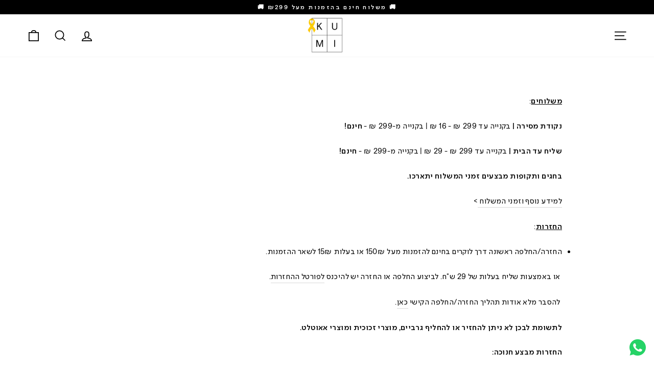

--- FILE ---
content_type: text/html; charset=utf-8
request_url: https://ku-mi.com/pages/toushort
body_size: 34258
content:
<!doctype html>
<html class="no-js" lang="he" dir="rtl">
<head>


  <meta charset="utf-8">
  <meta http-equiv="X-UA-Compatible" content="IE=edge,chrome=1">
  <meta name="viewport" content="width=device-width,initial-scale=1">
  <meta name="theme-color" content="#111111">
  <link rel="canonical" href="https://ku-mi.com/pages/toushort">
  <link rel="preconnect" href="https://cdn.shopify.com">
  <link rel="preconnect" href="https://fonts.shopifycdn.com">
  <link rel="dns-prefetch" href="https://productreviews.shopifycdn.com">
  <link rel="dns-prefetch" href="https://ajax.googleapis.com">
  <link rel="dns-prefetch" href="https://maps.googleapis.com">
  <link rel="dns-prefetch" href="https://maps.gstatic.com">
 <!-- Google Fonts -->
   
    <style>

/* ========================================
   KUMI CUSTOM - Typography System
   Last Updated: Apr 27, 2025
==========================================
Purpose:
- Establish a unified typography system across KUMI's website
- Support bilingual Hebrew (SimplerPro) and English (Denim) fonts
- Optimize font loading performance with woff2 format
- Assign consistent font-family usage across body, headings, and interactive elements
==========================================

Font Management:
- Hebrew characters (U+0590-05FF, U+20AA, U+25CC, U+FB1D-FB4F) use SimplerPro_HLAR
  - Weights supported: Light (300), Regular (400), Semibold (600)
- Latin characters (U+0000-00FF, U+2000-206F) use Denim
  - Weights supported: Light (300), Regular (400), Medium (600)

Performance:
- Using 'woff2' for fastest web font loading
- 'font-display: swap' ensures text appears immediately using fallback font if needed, and swaps to CustomFont when loaded
- Unicode range segmentation reduces file size and improves performance by only loading needed glyphs

CSS Variables:
- --typeBasePrimary: Base body font
- --typeHeaderPrimary: Heading font
- --typeBaseWeight: Standard text weight (400 - Regular)
- --typeHeaderWeight: Heading weight (600 - Semibold/Medium)
- --typeBaseFallback, --typeHeaderFallback: Fallback fonts ('Rubik', sans-serif)

Application:
- Applies 'CustomFont' to body, headings, paragraphs, spans, inputs, labels, links, strong tags, selects, and buttons
- Forces usage with '!important' to override potential conflicting styles
==========================================
*/

@font-face {
  font-family: 'CustomFont';
  src: url("https://cdn.shopify.com/s/files/1/1130/7604/files/subset-SimplerPro_HLAR-Light.woff2?v=1745484889") format('woff2');
  font-weight: 300;
  font-display: swap;
  unicode-range: U+0590-05FF, U+20AA, U+25CC, U+FB1D-FB4F;
  
}
@font-face {
  font-family: 'CustomFont';
  src: url("https://cdn.shopify.com/s/files/1/1130/7604/files/subset-SimplerPro_HLAR-Regular.woff2?v=1745484889") format('woff2');
  font-weight: 400;
  font-display: swap;
  unicode-range: U+0590-05FF, U+20AA, U+25CC, U+FB1D-FB4F;
}
@font-face {
  font-family: 'CustomFont';
  src: url("https://cdn.shopify.com/s/files/1/1130/7604/files/subset-SimplerPro_HLAR-Semibold.woff2?v=1745484889") format('woff2');
  font-weight: 600;
  font-display: swap;
  unicode-range: U+0590-05FF, U+20AA, U+25CC, U+FB1D-FB4F;
}
      
@font-face {
  font-family: 'CustomFont';
  src: url("https://cdn.shopify.com/s/files/1/1130/7604/files/subset-DenimINK-Light.woff2?v=1745485125") format('woff2');
  font-weight: 300;
  font-display: swap;
  unicode-range: U+0000-00FF, U+2000-206F;
}
@font-face {
  font-family: 'CustomFont';
  src: url("https://cdn.shopify.com/s/files/1/1130/7604/files/subset-Denim-TRIAL-Regular.woff2?v=1745485125") format('woff2');
  font-weight: 400;
  font-display: swap;
  unicode-range: U+0000-00FF, U+2000-206F;
}
@font-face {
  font-family: 'CustomFont';
  src: url("https://cdn.shopify.com/s/files/1/1130/7604/files/subset-Denim-TRIAL-Medium.woff2?v=1745485125") format('woff2');
  font-weight: 600;
  font-display: swap;
  unicode-range: U+0000-00FF, U+2000-206F;
}

:root {
  --typeBasePrimary: 'CustomFont';
  --typeHeaderPrimary: 'CustomFont';
  --typeBaseWeight: 400;
  --typeHeaderWeight: 600;
  --typeBaseFallback: 'Rubik', sans-serif;
  --typeHeaderFallback: 'Rubik', sans-serif;
}

/* Apply the combined font to elements */
body, h1, h2, h3, h4, h5, h6, p, span, input, label, a, strong, select, button  {
  font-family: 'CustomFont', 'Rubik', sans-serif !important;
}
    </style><link rel="shortcut icon" href="//ku-mi.com/cdn/shop/files/Transparent_LOGO_B-01_48x54_47dc062f-1c47-4d19-8837-c12c71605b40_32x32.png?v=1748425712" type="image/png" /><title>משלוחים והחזרות
&ndash; Kumi
</title>
<meta name="description" content="משלוחים: נקודת מסירה | בקנייה עד 299 ₪ - 16 ₪ | בקנייה מ-299 ₪ - חינם! שליח עד הבית | בקנייה עד 299 ₪ - 29 ₪ | בקנייה מ-299 ₪ - חינם! בחגים ותקופות מבצעים זמני המשלוח יתארכו. למידע נוסף וזמני המשלוח &amp;gt; החזרות: החזרה/החלפה ראשונה דרך לוקרים בחינם להזמנות מעל 150₪ או בעלות 15₪ לשאר ההזמנות.   או באמצעות שליח בעלות של 2"><meta property="og:site_name" content="Kumi">
  <meta property="og:url" content="https://ku-mi.com/pages/toushort">
  <meta property="og:title" content="משלוחים והחזרות">
  <meta property="og:type" content="website">
  <meta property="og:description" content="משלוחים: נקודת מסירה | בקנייה עד 299 ₪ - 16 ₪ | בקנייה מ-299 ₪ - חינם! שליח עד הבית | בקנייה עד 299 ₪ - 29 ₪ | בקנייה מ-299 ₪ - חינם! בחגים ותקופות מבצעים זמני המשלוח יתארכו. למידע נוסף וזמני המשלוח &amp;gt; החזרות: החזרה/החלפה ראשונה דרך לוקרים בחינם להזמנות מעל 150₪ או בעלות 15₪ לשאר ההזמנות.   או באמצעות שליח בעלות של 2"><meta property="og:image" content="http://ku-mi.com/cdn/shop/files/KUMI_new-logo.png?v=1656501683">
    <meta property="og:image:secure_url" content="https://ku-mi.com/cdn/shop/files/KUMI_new-logo.png?v=1656501683">
    <meta property="og:image:width" content="1200">
    <meta property="og:image:height" content="628"><meta name="twitter:site" content="@">
  <meta name="twitter:card" content="summary_large_image">
  <meta name="twitter:title" content="משלוחים והחזרות">
  <meta name="twitter:description" content="משלוחים: נקודת מסירה | בקנייה עד 299 ₪ - 16 ₪ | בקנייה מ-299 ₪ - חינם! שליח עד הבית | בקנייה עד 299 ₪ - 29 ₪ | בקנייה מ-299 ₪ - חינם! בחגים ותקופות מבצעים זמני המשלוח יתארכו. למידע נוסף וזמני המשלוח &amp;gt; החזרות: החזרה/החלפה ראשונה דרך לוקרים בחינם להזמנות מעל 150₪ או בעלות 15₪ לשאר ההזמנות.   או באמצעות שליח בעלות של 2">
<style data-shopify>@font-face {
  font-family: Assistant;
  font-weight: 400;
  font-style: normal;
  font-display: swap;
  src: url("//ku-mi.com/cdn/fonts/assistant/assistant_n4.9120912a469cad1cc292572851508ca49d12e768.woff2") format("woff2"),
       url("//ku-mi.com/cdn/fonts/assistant/assistant_n4.6e9875ce64e0fefcd3f4446b7ec9036b3ddd2985.woff") format("woff");
}

  @font-face {
  font-family: Assistant;
  font-weight: 400;
  font-style: normal;
  font-display: swap;
  src: url("//ku-mi.com/cdn/fonts/assistant/assistant_n4.9120912a469cad1cc292572851508ca49d12e768.woff2") format("woff2"),
       url("//ku-mi.com/cdn/fonts/assistant/assistant_n4.6e9875ce64e0fefcd3f4446b7ec9036b3ddd2985.woff") format("woff");
}


  @font-face {
  font-family: Assistant;
  font-weight: 600;
  font-style: normal;
  font-display: swap;
  src: url("//ku-mi.com/cdn/fonts/assistant/assistant_n6.b2cbcfa81550fc99b5d970d0ef582eebcbac24e0.woff2") format("woff2"),
       url("//ku-mi.com/cdn/fonts/assistant/assistant_n6.5dced1e1f897f561a8304b6ef1c533d81fd1c6e0.woff") format("woff");
}

  
  
</style><link href="//ku-mi.com/cdn/shop/t/140/assets/theme.css?v=40259806676626372901766890769" rel="stylesheet" type="text/css" media="all" />
  <link href="//ku-mi.com/cdn/shop/t/140/assets/boaideas.css?v=24035545987449033241766653804" rel="stylesheet" type="text/css" media="all" />
<style data-shopify>:root {
    --typeHeaderPrimary: Assistant;
    --typeHeaderFallback: sans-serif;
    --typeHeaderSize: 31px;
    --typeHeaderWeight: 400;
    --typeHeaderLineHeight: 1;
    --typeHeaderSpacing: 0.025em;

    --typeBasePrimary:Assistant;
    --typeBaseFallback:sans-serif;
    --typeBaseSize: 15px;
    --typeBaseWeight: 400;
    --typeBaseSpacing: 0.025em;
    --typeBaseLineHeight: 1.6;

    --typeCollectionTitle: 24px;

    --iconWeight: 4px;
    --iconLinecaps: miter;

    
      --buttonRadius: 0px;
    

    --colorGridOverlayOpacity: 0.2;
  }

  .placeholder-content {
    background-image: linear-gradient(100deg, #ffffff 40%, #f7f7f7 63%, #ffffff 79%);
  }</style><style data-shopify>@font-face {
  font-family: Assistant;
  font-weight: 400;
  font-style: normal;
  font-display: swap;
  src: url("//ku-mi.com/cdn/fonts/assistant/assistant_n4.9120912a469cad1cc292572851508ca49d12e768.woff2") format("woff2"),
       url("//ku-mi.com/cdn/fonts/assistant/assistant_n4.6e9875ce64e0fefcd3f4446b7ec9036b3ddd2985.woff") format("woff");
}

  @font-face {
  font-family: Assistant;
  font-weight: 400;
  font-style: normal;
  font-display: swap;
  src: url("//ku-mi.com/cdn/fonts/assistant/assistant_n4.9120912a469cad1cc292572851508ca49d12e768.woff2") format("woff2"),
       url("//ku-mi.com/cdn/fonts/assistant/assistant_n4.6e9875ce64e0fefcd3f4446b7ec9036b3ddd2985.woff") format("woff");
}


  @font-face {
  font-family: Assistant;
  font-weight: 600;
  font-style: normal;
  font-display: swap;
  src: url("//ku-mi.com/cdn/fonts/assistant/assistant_n6.b2cbcfa81550fc99b5d970d0ef582eebcbac24e0.woff2") format("woff2"),
       url("//ku-mi.com/cdn/fonts/assistant/assistant_n6.5dced1e1f897f561a8304b6ef1c533d81fd1c6e0.woff") format("woff");
}

  
  
</style><link href="//ku-mi.com/cdn/shop/t/140/assets/boaideas.css?v=24035545987449033241766653804" rel="stylesheet" type="text/css" media="all" />
<style data-shopify>:root {
    --typeHeaderPrimary: Assistant;
    --typeHeaderFallback: sans-serif;
    --typeHeaderSize: 31px;
    --typeHeaderWeight: 400;
    --typeHeaderLineHeight: 1;
    --typeHeaderSpacing: 0.025em;

    --typeBasePrimary:Assistant;
    --typeBaseFallback:sans-serif;
    --typeBaseSize: 15px;
    --typeBaseWeight: 400;
    --typeBaseSpacing: 0.025em;
    --typeBaseLineHeight: 1.6;

    --typeCollectionTitle: 24px;

    --iconWeight: 4px;
    --iconLinecaps: miter;

    
      --buttonRadius: 0px;
    

    --colorGridOverlayOpacity: 0.2;
  }

  .placeholder-content {
    background-image: linear-gradient(100deg, #ffffff 40%, #f7f7f7 63%, #ffffff 79%);
  }</style><script>
    document.documentElement.className = document.documentElement.className.replace('no-js', 'js');

    window.theme = window.theme || {};
    theme.routes = {
      home: "/",
      cart: "/cart.js",
      cartPage: "/cart",
      cartAdd: "/cart/add.js",
      cartChange: "/cart/change.js",
      search: "/search"
    };
    theme.strings = {
      soldOut: "Sold out",
      unavailable: "הפריט אינו במלאי",
      inStockLabel: "במלאי",
      stockLabel: "המלאי עומד להיגמר",
      willNotShipUntil: "מוכן למשלוח בתאריך [date]",
      willBeInStockAfter: "מגיע למלאי ב [date]",
      waitingForStock: "המלאי עומד להתחדש",
      savePrice: "[saved_amount] הנחה",
      cartEmpty: "הסל שלך ריק...",
      cartTermsConfirmation: "יש לאשר את תנאי השימוש באתר",
      searchCollections: "גלריה",
      searchPages: "דפים:",
      searchArticles: "פוסט:"
    };
    theme.settings = {
      dynamicVariantsEnable: true,
      cartType: "drawer",
      isCustomerTemplate: false,
      moneyFormat: "{{amount}} ₪ ",
      saveType: "percent",
      productImageSize: "portrait",
      productImageCover: true,
      predictiveSearch: false,
      predictiveSearchType: "product,article,page,collection",
      quickView: false,
      themeName: 'Impulse',
      themeVersion: "6.0.1"
    };
  </script>
<script src="https://ajax.googleapis.com/ajax/libs/jquery/3.5.1/jquery.min.js"></script>

  <script>window.performance && window.performance.mark && window.performance.mark('shopify.content_for_header.start');</script><meta name="google-site-verification" content="sCQ5K-0_5dUM73kQEZzVDce9gAc9-DIk_sxJo4N2Ems">
<meta id="shopify-digital-wallet" name="shopify-digital-wallet" content="/11307604/digital_wallets/dialog">
<meta name="shopify-checkout-api-token" content="4c8b9a000f03b85477f47eb58cabe506">
<meta id="in-context-paypal-metadata" data-shop-id="11307604" data-venmo-supported="false" data-environment="production" data-locale="en_US" data-paypal-v4="true" data-currency="ILS">
<script async="async" src="/checkouts/internal/preloads.js?locale=he-IL"></script>
<script id="shopify-features" type="application/json">{"accessToken":"4c8b9a000f03b85477f47eb58cabe506","betas":["rich-media-storefront-analytics"],"domain":"ku-mi.com","predictiveSearch":false,"shopId":11307604,"locale":"he"}</script>
<script>var Shopify = Shopify || {};
Shopify.shop = "ku-mi.myshopify.com";
Shopify.locale = "he";
Shopify.currency = {"active":"ILS","rate":"1.0"};
Shopify.country = "IL";
Shopify.theme = {"name":"reMember Loyalty - 26-12-2025","id":156895052015,"schema_name":"Impulse","schema_version":"6.0.1","theme_store_id":null,"role":"main"};
Shopify.theme.handle = "null";
Shopify.theme.style = {"id":null,"handle":null};
Shopify.cdnHost = "ku-mi.com/cdn";
Shopify.routes = Shopify.routes || {};
Shopify.routes.root = "/";</script>
<script type="module">!function(o){(o.Shopify=o.Shopify||{}).modules=!0}(window);</script>
<script>!function(o){function n(){var o=[];function n(){o.push(Array.prototype.slice.apply(arguments))}return n.q=o,n}var t=o.Shopify=o.Shopify||{};t.loadFeatures=n(),t.autoloadFeatures=n()}(window);</script>
<script id="shop-js-analytics" type="application/json">{"pageType":"page"}</script>
<script defer="defer" async type="module" src="//ku-mi.com/cdn/shopifycloud/shop-js/modules/v2/client.init-shop-cart-sync_C5BV16lS.en.esm.js"></script>
<script defer="defer" async type="module" src="//ku-mi.com/cdn/shopifycloud/shop-js/modules/v2/chunk.common_CygWptCX.esm.js"></script>
<script type="module">
  await import("//ku-mi.com/cdn/shopifycloud/shop-js/modules/v2/client.init-shop-cart-sync_C5BV16lS.en.esm.js");
await import("//ku-mi.com/cdn/shopifycloud/shop-js/modules/v2/chunk.common_CygWptCX.esm.js");

  window.Shopify.SignInWithShop?.initShopCartSync?.({"fedCMEnabled":true,"windoidEnabled":true});

</script>
<script>(function() {
  var isLoaded = false;
  function asyncLoad() {
    if (isLoaded) return;
    isLoaded = true;
    var urls = ["https:\/\/static.klaviyo.com\/onsite\/js\/klaviyo.js?company_id=M8Yumb\u0026shop=ku-mi.myshopify.com","https:\/\/static.klaviyo.com\/onsite\/js\/klaviyo.js?company_id=SLSMLt\u0026shop=ku-mi.myshopify.com","https:\/\/static.klaviyo.com\/onsite\/js\/klaviyo.js?company_id=SLSMLt\u0026shop=ku-mi.myshopify.com","https:\/\/cdn-loyalty.yotpo.com\/loader\/NQGzdHEiYkv6eUS8FOsx2Q.js?shop=ku-mi.myshopify.com","\/\/staticw2.yotpo.com\/K9GTI2hfBJszf0UX1BUwGgxN62WGNYEbUkaqNfew\/widget.js?shop=ku-mi.myshopify.com","https:\/\/cdn-app.cart-bot.net\/public\/js\/append.js?shop=ku-mi.myshopify.com","\/\/cdn.shopify.com\/proxy\/4e856205ac19ae489fecd782936a2e08b60091d26125b62a96c880c51af410ed\/api.goaffpro.com\/loader.js?shop=ku-mi.myshopify.com\u0026sp-cache-control=cHVibGljLCBtYXgtYWdlPTkwMA","https:\/\/cdn.rebuyengine.com\/onsite\/js\/rebuy.js?shop=ku-mi.myshopify.com","https:\/\/js.flashyapp.com\/shopify.js?account_id=11955\u0026shop=ku-mi.myshopify.com"];
    for (var i = 0; i < urls.length; i++) {
      var s = document.createElement('script');
      s.type = 'text/javascript';
      s.async = true;
      s.src = urls[i];
      var x = document.getElementsByTagName('script')[0];
      x.parentNode.insertBefore(s, x);
    }
  };
  if(window.attachEvent) {
    window.attachEvent('onload', asyncLoad);
  } else {
    window.addEventListener('load', asyncLoad, false);
  }
})();</script>
<script id="__st">var __st={"a":11307604,"offset":7200,"reqid":"ebeda517-1125-4d13-80f5-15fde8a21ca3-1768817775","pageurl":"ku-mi.com\/pages\/toushort","s":"pages-41827860557","u":"247ae2854583","p":"page","rtyp":"page","rid":41827860557};</script>
<script>window.ShopifyPaypalV4VisibilityTracking = true;</script>
<script id="form-persister">!function(){'use strict';const t='contact',e='new_comment',n=[[t,t],['blogs',e],['comments',e],[t,'customer']],o='password',r='form_key',c=['recaptcha-v3-token','g-recaptcha-response','h-captcha-response',o],s=()=>{try{return window.sessionStorage}catch{return}},i='__shopify_v',u=t=>t.elements[r],a=function(){const t=[...n].map((([t,e])=>`form[action*='/${t}']:not([data-nocaptcha='true']) input[name='form_type'][value='${e}']`)).join(',');var e;return e=t,()=>e?[...document.querySelectorAll(e)].map((t=>t.form)):[]}();function m(t){const e=u(t);a().includes(t)&&(!e||!e.value)&&function(t){try{if(!s())return;!function(t){const e=s();if(!e)return;const n=u(t);if(!n)return;const o=n.value;o&&e.removeItem(o)}(t);const e=Array.from(Array(32),(()=>Math.random().toString(36)[2])).join('');!function(t,e){u(t)||t.append(Object.assign(document.createElement('input'),{type:'hidden',name:r})),t.elements[r].value=e}(t,e),function(t,e){const n=s();if(!n)return;const r=[...t.querySelectorAll(`input[type='${o}']`)].map((({name:t})=>t)),u=[...c,...r],a={};for(const[o,c]of new FormData(t).entries())u.includes(o)||(a[o]=c);n.setItem(e,JSON.stringify({[i]:1,action:t.action,data:a}))}(t,e)}catch(e){console.error('failed to persist form',e)}}(t)}const f=t=>{if('true'===t.dataset.persistBound)return;const e=function(t,e){const n=function(t){return'function'==typeof t.submit?t.submit:HTMLFormElement.prototype.submit}(t).bind(t);return function(){let t;return()=>{t||(t=!0,(()=>{try{e(),n()}catch(t){(t=>{console.error('form submit failed',t)})(t)}})(),setTimeout((()=>t=!1),250))}}()}(t,(()=>{m(t)}));!function(t,e){if('function'==typeof t.submit&&'function'==typeof e)try{t.submit=e}catch{}}(t,e),t.addEventListener('submit',(t=>{t.preventDefault(),e()})),t.dataset.persistBound='true'};!function(){function t(t){const e=(t=>{const e=t.target;return e instanceof HTMLFormElement?e:e&&e.form})(t);e&&m(e)}document.addEventListener('submit',t),document.addEventListener('DOMContentLoaded',(()=>{const e=a();for(const t of e)f(t);var n;n=document.body,new window.MutationObserver((t=>{for(const e of t)if('childList'===e.type&&e.addedNodes.length)for(const t of e.addedNodes)1===t.nodeType&&'FORM'===t.tagName&&a().includes(t)&&f(t)})).observe(n,{childList:!0,subtree:!0,attributes:!1}),document.removeEventListener('submit',t)}))}()}();</script>
<script integrity="sha256-4kQ18oKyAcykRKYeNunJcIwy7WH5gtpwJnB7kiuLZ1E=" data-source-attribution="shopify.loadfeatures" defer="defer" src="//ku-mi.com/cdn/shopifycloud/storefront/assets/storefront/load_feature-a0a9edcb.js" crossorigin="anonymous"></script>
<script data-source-attribution="shopify.dynamic_checkout.dynamic.init">var Shopify=Shopify||{};Shopify.PaymentButton=Shopify.PaymentButton||{isStorefrontPortableWallets:!0,init:function(){window.Shopify.PaymentButton.init=function(){};var t=document.createElement("script");t.src="https://ku-mi.com/cdn/shopifycloud/portable-wallets/latest/portable-wallets.he.js",t.type="module",document.head.appendChild(t)}};
</script>
<script data-source-attribution="shopify.dynamic_checkout.buyer_consent">
  function portableWalletsHideBuyerConsent(e){var t=document.getElementById("shopify-buyer-consent"),n=document.getElementById("shopify-subscription-policy-button");t&&n&&(t.classList.add("hidden"),t.setAttribute("aria-hidden","true"),n.removeEventListener("click",e))}function portableWalletsShowBuyerConsent(e){var t=document.getElementById("shopify-buyer-consent"),n=document.getElementById("shopify-subscription-policy-button");t&&n&&(t.classList.remove("hidden"),t.removeAttribute("aria-hidden"),n.addEventListener("click",e))}window.Shopify?.PaymentButton&&(window.Shopify.PaymentButton.hideBuyerConsent=portableWalletsHideBuyerConsent,window.Shopify.PaymentButton.showBuyerConsent=portableWalletsShowBuyerConsent);
</script>
<script data-source-attribution="shopify.dynamic_checkout.cart.bootstrap">document.addEventListener("DOMContentLoaded",(function(){function t(){return document.querySelector("shopify-accelerated-checkout-cart, shopify-accelerated-checkout")}if(t())Shopify.PaymentButton.init();else{new MutationObserver((function(e,n){t()&&(Shopify.PaymentButton.init(),n.disconnect())})).observe(document.body,{childList:!0,subtree:!0})}}));
</script>
<link id="shopify-accelerated-checkout-styles" rel="stylesheet" media="screen" href="https://ku-mi.com/cdn/shopifycloud/portable-wallets/latest/accelerated-checkout-backwards-compat.css" crossorigin="anonymous">
<style id="shopify-accelerated-checkout-cart">
        #shopify-buyer-consent {
  margin-top: 1em;
  display: inline-block;
  width: 100%;
}

#shopify-buyer-consent.hidden {
  display: none;
}

#shopify-subscription-policy-button {
  background: none;
  border: none;
  padding: 0;
  text-decoration: underline;
  font-size: inherit;
  cursor: pointer;
}

#shopify-subscription-policy-button::before {
  box-shadow: none;
}

      </style>

<script>window.performance && window.performance.mark && window.performance.mark('shopify.content_for_header.end');</script>

  <script src="//ku-mi.com/cdn/shop/t/140/assets/vendor-scripts-v11.js" defer="defer"></script><script src="//ku-mi.com/cdn/shop/t/140/assets/theme.js?v=110188845415874803071766653804" defer="defer"></script>
  <script src="//ku-mi.com/cdn/shop/t/140/assets/boaideas.js?v=166277222019078947821766653804" defer="defer"></script>

<script>
  const addButtonAlert = (isSize) => {
    if(isSize === "true"){
      const addButton = document.querySelectorAll(".add-to-cart-custom");
      addButton.forEach((btn) => {
        btn.addEventListener("click", (event) => {
          const radioButtons = document.querySelectorAll('.variant-input-wrap input[type=radio]');
          const checkedRadio = Array.from(radioButtons).find(radio => radio.checked);
          if(!checkedRadio){
           alert("שימי לב יש לבחור מידה");
           event.preventDefault();
           event.stopImmediatePropagation();
          }
        })
      })
    }
  }
</script>













  






            <!-- giftbox-script -->
            <script src="//ku-mi.com/cdn/shop/t/140/assets/giftbox-config.js?v=111603181540343972631766653804" type="text/javascript"></script>
            <!-- / giftbox-script -->
            

<link rel="preload" href="//ku-mi.com/cdn/shop/t/140/assets/limoniapps-discountninja.css?v=140382961726422918991766653804" as="style" onload="this.onload=null;this.rel='stylesheet'">
<noscript><link rel="stylesheet" href="//ku-mi.com/cdn/shop/t/140/assets/limoniapps-discountninja.css?v=140382961726422918991766653804"></noscript>


<script type="text/javascript">
try { var a = window.location.href.replace(window.location.hash, ""); var b = [], hash; var c = a.slice(a.indexOf('?') + 1).split('&'); for (var i = 0; i < c.length; i++) {hash = c[i].split('='); b.push(hash[0]); b[hash[0]] = hash[1];} var d = b["token"]; var e = b["discountcode"]; var f = 'limoniapps-discountninja-'; if (d) sessionStorage.setItem(f + 'savedtoken', d); if (e) sessionStorage.setItem(f + 'saveddiscountcode', e); } catch (e) { var a = 0; }
try { if(null==EventTarget.prototype.original_limoniAppsDiscountNinja_addEventListener){EventTarget.prototype.original_limoniAppsDiscountNinja_addEventListener=EventTarget.prototype.addEventListener,EventTarget.prototype.addEventListener=function(n,i,t){this.limoniAppsDiscountNinjaAllHandlers=this.limoniAppsDiscountNinjaAllHandlers||[],this.limoniAppsDiscountNinjaAllHandlers.push({typ:n,fn:i,opt:t}),this.original_limoniAppsDiscountNinja_addEventListener(n,i,t)}} } catch (e) { var a = 0; }
</script><!-- BEGIN app block: shopify://apps/klaviyo-email-marketing-sms/blocks/klaviyo-onsite-embed/2632fe16-c075-4321-a88b-50b567f42507 -->












  <script async src="https://static.klaviyo.com/onsite/js/M8Yumb/klaviyo.js?company_id=M8Yumb"></script>
  <script>!function(){if(!window.klaviyo){window._klOnsite=window._klOnsite||[];try{window.klaviyo=new Proxy({},{get:function(n,i){return"push"===i?function(){var n;(n=window._klOnsite).push.apply(n,arguments)}:function(){for(var n=arguments.length,o=new Array(n),w=0;w<n;w++)o[w]=arguments[w];var t="function"==typeof o[o.length-1]?o.pop():void 0,e=new Promise((function(n){window._klOnsite.push([i].concat(o,[function(i){t&&t(i),n(i)}]))}));return e}}})}catch(n){window.klaviyo=window.klaviyo||[],window.klaviyo.push=function(){var n;(n=window._klOnsite).push.apply(n,arguments)}}}}();</script>

  




  <script>
    window.klaviyoReviewsProductDesignMode = false
  </script>







<!-- END app block --><!-- BEGIN app block: shopify://apps/quick-login/blocks/post-login-integrations/7d4d5c68-b05d-4581-94d9-37d1956eb8c2 -->


<script src="https://cdn.shopify.com/extensions/019a38f8-7c7d-7e54-8367-19f2d659661c/easy-otp-login-66/assets/post-login-integrations.js" defer></script><!-- END app block --><!-- BEGIN app block: shopify://apps/eg-auto-add-to-cart/blocks/app-embed/0f7d4f74-1e89-4820-aec4-6564d7e535d2 -->










  
    <script
      async
      type="text/javascript"
      src="https://cdn.506.io/eg/script.js?shop=ku-mi.myshopify.com&v=7"
    ></script>
  



  <meta id="easygift-shop" itemid="c2hvcF8kXzE3Njg4MTc3NzU=" content="{&quot;isInstalled&quot;:true,&quot;installedOn&quot;:&quot;2026-01-07T15:29:40.888Z&quot;,&quot;appVersion&quot;:&quot;3.0&quot;,&quot;subscriptionName&quot;:&quot;Unlimited&quot;,&quot;cartAnalytics&quot;:true,&quot;freeTrialEndsOn&quot;:null,&quot;settings&quot;:{&quot;reminderBannerStyle&quot;:{&quot;position&quot;:{&quot;horizontal&quot;:&quot;right&quot;,&quot;vertical&quot;:&quot;bottom&quot;},&quot;imageUrl&quot;:null,&quot;closingMode&quot;:&quot;doNotAutoClose&quot;,&quot;cssStyles&quot;:&quot;&quot;,&quot;displayAfter&quot;:5,&quot;headerText&quot;:&quot;&quot;,&quot;primaryColor&quot;:&quot;#000000&quot;,&quot;reshowBannerAfter&quot;:&quot;everyNewSession&quot;,&quot;selfcloseAfter&quot;:5,&quot;showImage&quot;:false,&quot;subHeaderText&quot;:&quot;&quot;},&quot;addedItemIdentifier&quot;:&quot;_Gifted&quot;,&quot;ignoreOtherAppLineItems&quot;:null,&quot;customVariantsInfoLifetimeMins&quot;:1440,&quot;redirectPath&quot;:null,&quot;ignoreNonStandardCartRequests&quot;:false,&quot;bannerStyle&quot;:{&quot;position&quot;:{&quot;horizontal&quot;:&quot;right&quot;,&quot;vertical&quot;:&quot;bottom&quot;},&quot;cssStyles&quot;:null,&quot;primaryColor&quot;:&quot;#000000&quot;},&quot;themePresetId&quot;:&quot;0&quot;,&quot;notificationStyle&quot;:{&quot;position&quot;:{&quot;horizontal&quot;:&quot;right&quot;,&quot;vertical&quot;:&quot;bottom&quot;},&quot;primaryColor&quot;:&quot;#3A3A3A&quot;,&quot;duration&quot;:&quot;3.0&quot;,&quot;cssStyles&quot;:&quot;#aca-notifications-wrapper {\n  display: block;\n  right: 0;\n  bottom: 0;\n  position: fixed;\n  z-index: 99999999;\n  max-height: 100%;\n  overflow: auto;\n}\n.aca-notification-container {\n  display: flex;\n  flex-direction: row;\n  text-align: left;\n  font-size: 16px;\n  margin: 12px;\n  padding: 8px;\n  background-color: #FFFFFF;\n  width: fit-content;\n  box-shadow: rgb(170 170 170) 0px 0px 5px;\n  border-radius: 8px;\n  opacity: 0;\n  transition: opacity 0.4s ease-in-out;\n}\n.aca-notification-container .aca-notification-image {\n  display: flex;\n  align-items: center;\n  justify-content: center;\n  min-height: 60px;\n  min-width: 60px;\n  height: 60px;\n  width: 60px;\n  background-color: #FFFFFF;\n  margin: 8px;\n}\n.aca-notification-image img {\n  display: block;\n  max-width: 100%;\n  max-height: 100%;\n  width: auto;\n  height: auto;\n  border-radius: 6px;\n  box-shadow: rgba(99, 115, 129, 0.29) 0px 0px 4px 1px;\n}\n.aca-notification-container .aca-notification-text {\n  flex-grow: 1;\n  margin: 8px;\n  max-width: 260px;\n}\n.aca-notification-heading {\n  font-size: 24px;\n  margin: 0 0 0.3em 0;\n  line-height: normal;\n  word-break: break-word;\n  line-height: 1.2;\n  max-height: 3.6em;\n  overflow: hidden;\n  color: #3A3A3A;\n}\n.aca-notification-subheading {\n  font-size: 18px;\n  margin: 0;\n  line-height: normal;\n  word-break: break-word;\n  line-height: 1.4;\n  max-height: 5.6em;\n  overflow: hidden;\n  color: #3A3A3A;\n}\n@media screen and (max-width: 450px) {\n  #aca-notifications-wrapper {\n    left: 0;\n    right: 0;\n  }\n  .aca-notification-container {\n    width: auto;\n  }\n.aca-notification-container .aca-notification-text {\n    max-width: none;\n  }\n}&quot;,&quot;hasCustomizations&quot;:false},&quot;fetchCartData&quot;:false,&quot;useLocalStorage&quot;:{&quot;expiryMinutes&quot;:null,&quot;enabled&quot;:false},&quot;popupStyle&quot;:{&quot;closeModalOutsideClick&quot;:true,&quot;priceShowZeroDecimals&quot;:true,&quot;primaryColor&quot;:&quot;#3A3A3A&quot;,&quot;secondaryColor&quot;:&quot;#3A3A3A&quot;,&quot;cssStyles&quot;:&quot;#aca-modal {\n  position: fixed;\n  left: 0;\n  top: 0;\n  width: 100%;\n  height: 100%;\n  background: rgba(0, 0, 0, 0.5);\n  z-index: 99999999;\n  overflow-x: hidden;\n  overflow-y: auto;\n  display: block;\n}\n#aca-modal-wrapper {\n  display: flex;\n  align-items: center;\n  width: 80%;\n  height: auto;\n  max-width: 1000px;\n  min-height: calc(100% - 60px);\n  margin: 30px auto;\n}\n#aca-modal-container {\n  position: relative;\n  display: flex;\n  flex-direction: column;\n  align-items: center;\n  justify-content: center;\n  box-shadow: 0 0 1.5rem rgba(17, 17, 17, 0.7);\n  width: 100%;\n  padding: 20px;\n  background-color: #FFFFFF;\n}\n#aca-close-icon-container {\n  position: absolute;\n  top: 12px;\n  right: 12px;\n  width: 25px;\n  display: none;\n}\n#aca-close-icon {\n  stroke: #333333;\n}\n#aca-modal-custom-image-container {\n  background-color: #FFFFFF;\n  margin: 0.5em 0;\n}\n#aca-modal-custom-image-container img {\n  display: block;\n  min-width: 60px;\n  min-height: 60px;\n  max-width: 200px;\n  max-height: 200px;\n  width: auto;\n  height: auto;\n}\n#aca-modal-headline {\n  text-align: center;\n  text-transform: none;\n  letter-spacing: normal;\n  margin: 0.5em 0;\n  font-size: 30px;\n  color: #3A3A3A;\n}\n#aca-modal-subheadline {\n  text-align: center;\n  font-weight: normal;\n  margin: 0 0 0.5em 0;\n  font-size: 20px;\n  color: #3A3A3A;\n}\n#aca-products-container {\n  display: flex;\n  align-items: flex-start;\n  justify-content: center;\n  flex-wrap: wrap;\n  width: 85%;\n}\n#aca-products-container .aca-product {\n  text-align: center;\n  margin: 30px;\n  width: 200px;\n}\n.aca-product-image {\n  display: flex;\n  align-items: center;\n  justify-content: center;\n  width: 100%;\n  height: 200px;\n  background-color: #FFFFFF;\n  margin-bottom: 1em;\n}\n.aca-product-image img {\n  display: block;\n  max-width: 100%;\n  max-height: 100%;\n  width: auto;\n  height: auto;\n}\n.aca-product-name, .aca-subscription-name {\n  color: #333333;\n  line-height: inherit;\n  word-break: break-word;\n  font-size: 16px;\n}\n.aca-product-price {\n  color: #333333;\n  line-height: inherit;\n  font-size: 16px;\n}\n.aca-subscription-label {\n  color: #333333;\n  line-height: inherit;\n  word-break: break-word;\n  font-weight: 600;\n  font-size: 16px;\n}\n.aca-product-dropdown {\n  position: relative;\n  display: flex;\n  align-items: center;\n  cursor: pointer;\n  width: 100%;\n  height: 42px;\n  background-color: #FFFFFF;\n  line-height: inherit;\n  margin-bottom: 1em;\n}\n.aca-product-dropdown .dropdown-icon {\n  position: absolute;\n  right: 8px;\n  height: 12px;\n  width: 12px;\n  fill: #E1E3E4;\n}\n.aca-product-dropdown select::before,\n.aca-product-dropdown select::after {\n  box-sizing: border-box;\n}\nselect.aca-product-dropdown::-ms-expand {\n  display: none;\n}\n.aca-product-dropdown select {\n  box-sizing: border-box;\n  background-color: transparent;\n  border: none;\n  margin: 0;\n  cursor: inherit;\n  line-height: inherit;\n  outline: none;\n  -moz-appearance: none;\n  -webkit-appearance: none;\n  appearance: none;\n  background-image: none;\n  border-top-left-radius: 0;\n  border-top-right-radius: 0;\n  border-bottom-right-radius: 0;\n  border-bottom-left-radius: 0;\n  z-index: 1;\n  width: 100%;\n  height: 100%;\n  cursor: pointer;\n  border: 1px solid #E1E3E4;\n  border-radius: 2px;\n  color: #333333;\n  padding: 0 30px 0 10px;\n  font-size: 15px;\n}\n.aca-product-button {\n  border: none;\n  cursor: pointer;\n  width: 100%;\n  min-height: 42px;\n  word-break: break-word;\n  padding: 8px 14px;\n  background-color: #3A3A3A;\n  text-transform: uppercase;\n  line-height: inherit;\n  border: 1px solid transparent;\n  border-radius: 2px;\n  font-size: 14px;\n  color: #FFFFFF;\n  font-weight: bold;\n  letter-spacing: 1.039px;\n}\n.aca-product-button.aca-product-out-of-stock-button {\n  cursor: default;\n  border: 1px solid #3A3A3A;\n  background-color: #FFFFFF;\n  color: #3A3A3A;\n}\n#aca-bottom-close {\n  cursor: pointer;\n  text-align: center;\n  word-break: break-word;\n  color: #3A3A3A;\n  font-size: 16px;\n}\n@media screen and (max-width: 700px) {\n  #aca-products-container {\n    justify-content: center;\n    width: 90%;\n    padding: 0;\n  }\n}\n@media screen and (max-width: 450px) {\n  #aca-modal-wrapper {\n    width: 90%;\n  }\n  #aca-products-container {\n    width: 90%;\n  }\n  #aca-close-icon-container {\n    display: block;\n  }\n  #aca-products-container .aca-product {\n    width: 90%;\n    margin: 20px 0;\n  }\n  .aca-product-image {\n    height: auto;\n  }\n}&quot;,&quot;hasCustomizations&quot;:false,&quot;addButtonText&quot;:&quot;הוספה לסל&quot;,&quot;dismissButtonText&quot;:&quot;סגירה&quot;,&quot;outOfStockButtonText&quot;:&quot;המוצר אינו במלאי&quot;,&quot;imageUrl&quot;:null,&quot;showProductLink&quot;:false,&quot;subscriptionLabel&quot;:&quot;Subscription Plan&quot;},&quot;refreshAfterBannerClick&quot;:false,&quot;disableReapplyRules&quot;:false,&quot;disableReloadOnFailedAddition&quot;:false,&quot;autoReloadCartPage&quot;:false,&quot;ajaxRedirectPath&quot;:null,&quot;allowSimultaneousRequests&quot;:false,&quot;applyRulesOnCheckout&quot;:false,&quot;enableCartCtrlOverrides&quot;:true,&quot;customRedirectFromCart&quot;:null,&quot;scriptSettings&quot;:{&quot;branding&quot;:{&quot;removalRequestSent&quot;:null,&quot;show&quot;:false},&quot;productPageRedirection&quot;:{&quot;enabled&quot;:false,&quot;products&quot;:[],&quot;redirectionURL&quot;:&quot;\/&quot;},&quot;debugging&quot;:{&quot;enabled&quot;:false,&quot;enabledOn&quot;:null,&quot;stringifyObj&quot;:false},&quot;customCSS&quot;:null,&quot;hideAlertsOnFrontend&quot;:false,&quot;removeEGPropertyFromSplitActionLineItems&quot;:false,&quot;fetchProductInfoFromSavedDomain&quot;:false,&quot;hideGiftedPropertyText&quot;:false,&quot;fetchCartDataBeforeRequest&quot;:false,&quot;decodePayload&quot;:false,&quot;delayUpdates&quot;:2000,&quot;enableBuyNowInterceptions&quot;:true,&quot;removeProductsAddedFromExpiredRules&quot;:true,&quot;useFinalPrice&quot;:false}},&quot;translations&quot;:null,&quot;defaultLocale&quot;:&quot;he&quot;,&quot;shopDomain&quot;:&quot;ku-mi.com&quot;}">


<script defer>
  (async function() {
    try {

      const blockVersion = "v3"
      if (blockVersion != "v3") {
        return
      }

      let metaErrorFlag = false;
      if (metaErrorFlag) {
        return
      }

      // Parse metafields as JSON
      const metafields = {"easygift-rule-695e645606cc2e9c66b156e3":{"schedule":{"enabled":false,"starts":null,"ends":null},"trigger":{"productTags":{"targets":[],"collectionInfo":null,"sellingPlan":null},"type":"collection","minCartValue":null,"hasUpperCartValue":false,"upperCartValue":null,"products":[],"collections":[{"name":"ALL SNEAKERS","id":60239904845,"gid":"gid:\/\/shopify\/Collection\/60239904845","handle":"all_sneakers","quantity":1,"_id":"695e6865a1e263d3ea995574"},{"name":"kids sneakers","id":479363662063,"gid":"gid:\/\/shopify\/Collection\/479363662063","handle":"kids-sneakers","quantity":1,"_id":"695e6865a1e263d3ea995575"}],"condition":"combination","conditionMin":null,"conditionMax":null,"collectionSellingPlanType":null},"action":{"notification":{"enabled":false,"headerText":null,"subHeaderText":null,"showImage":false,"imageUrl":""},"discount":{"issue":null,"type":"app","id":"gid:\/\/shopify\/DiscountAutomaticNode\/1523836354799","title":"gift_box","createdByEasyGift":true,"easygiftAppDiscount":true,"discountType":"percentage","value":100},"popupOptions":{"headline":null,"subHeadline":null,"showItemsPrice":false,"showVariantsSeparately":false,"popupDismissable":false,"imageUrl":null,"persistPopup":false,"rewardQuantity":1,"showDiscountedPrice":false,"hideOOSItems":false},"banner":{"enabled":false,"headerText":null,"subHeaderText":null,"showImage":false,"imageUrl":null,"displayAfter":"5","closingMode":"doNotAutoClose","selfcloseAfter":"5","reshowBannerAfter":"everyNewSession","redirectLink":null},"type":"addAutomatically","products":[{"name":"קופסת מתנה - Default Title","variantId":"47383707681007","variantGid":"gid:\/\/shopify\/ProductVariant\/47383707681007","productGid":"gid:\/\/shopify\/Product\/9198575943919","quantity":1,"handle":"product-3","price":"59.00"}],"limit":1,"preventProductRemoval":true,"addAvailableProducts":false},"targeting":{"link":{"destination":null,"data":null,"cookieLifetime":14},"additionalCriteria":{"geo":{"include":[],"exclude":[]},"type":null,"customerTags":[],"customerTagsExcluded":[],"customerId":[],"orderCount":null,"hasOrderCountMax":false,"orderCountMax":null,"totalSpent":null,"hasTotalSpentMax":false,"totalSpentMax":null},"type":"all"},"settings":{"worksInReverse":true,"runsOncePerSession":false,"preventAddedItemPurchase":false,"showReminderBanner":false},"_id":"695e645606cc2e9c66b156e3","name":"מתנה","store":"6226face9bda7362584090fe","shop":"ku-mi","active":true,"translations":null,"createdAt":"2026-01-07T13:49:10.243Z","updatedAt":"2026-01-08T06:29:19.914Z","__v":0}};

      // Process metafields in JavaScript
      let savedRulesArray = [];
      for (const [key, value] of Object.entries(metafields)) {
        if (value) {
          for (const prop in value) {
            // avoiding Object.Keys for performance gain -- no need to make an array of keys.
            savedRulesArray.push(value);
            break;
          }
        }
      }

      const metaTag = document.createElement('meta');
      metaTag.id = 'easygift-rules';
      metaTag.content = JSON.stringify(savedRulesArray);
      metaTag.setAttribute('itemid', 'cnVsZXNfJF8xNzY4ODE3Nzc1');

      document.head.appendChild(metaTag);
      } catch (err) {
        
      }
  })();
</script>


  <script
    type="text/javascript"
    defer
  >

    (function () {
      try {
        window.EG_INFO = window.EG_INFO || {};
        var shopInfo = {"isInstalled":true,"installedOn":"2026-01-07T15:29:40.888Z","appVersion":"3.0","subscriptionName":"Unlimited","cartAnalytics":true,"freeTrialEndsOn":null,"settings":{"reminderBannerStyle":{"position":{"horizontal":"right","vertical":"bottom"},"imageUrl":null,"closingMode":"doNotAutoClose","cssStyles":"","displayAfter":5,"headerText":"","primaryColor":"#000000","reshowBannerAfter":"everyNewSession","selfcloseAfter":5,"showImage":false,"subHeaderText":""},"addedItemIdentifier":"_Gifted","ignoreOtherAppLineItems":null,"customVariantsInfoLifetimeMins":1440,"redirectPath":null,"ignoreNonStandardCartRequests":false,"bannerStyle":{"position":{"horizontal":"right","vertical":"bottom"},"cssStyles":null,"primaryColor":"#000000"},"themePresetId":"0","notificationStyle":{"position":{"horizontal":"right","vertical":"bottom"},"primaryColor":"#3A3A3A","duration":"3.0","cssStyles":"#aca-notifications-wrapper {\n  display: block;\n  right: 0;\n  bottom: 0;\n  position: fixed;\n  z-index: 99999999;\n  max-height: 100%;\n  overflow: auto;\n}\n.aca-notification-container {\n  display: flex;\n  flex-direction: row;\n  text-align: left;\n  font-size: 16px;\n  margin: 12px;\n  padding: 8px;\n  background-color: #FFFFFF;\n  width: fit-content;\n  box-shadow: rgb(170 170 170) 0px 0px 5px;\n  border-radius: 8px;\n  opacity: 0;\n  transition: opacity 0.4s ease-in-out;\n}\n.aca-notification-container .aca-notification-image {\n  display: flex;\n  align-items: center;\n  justify-content: center;\n  min-height: 60px;\n  min-width: 60px;\n  height: 60px;\n  width: 60px;\n  background-color: #FFFFFF;\n  margin: 8px;\n}\n.aca-notification-image img {\n  display: block;\n  max-width: 100%;\n  max-height: 100%;\n  width: auto;\n  height: auto;\n  border-radius: 6px;\n  box-shadow: rgba(99, 115, 129, 0.29) 0px 0px 4px 1px;\n}\n.aca-notification-container .aca-notification-text {\n  flex-grow: 1;\n  margin: 8px;\n  max-width: 260px;\n}\n.aca-notification-heading {\n  font-size: 24px;\n  margin: 0 0 0.3em 0;\n  line-height: normal;\n  word-break: break-word;\n  line-height: 1.2;\n  max-height: 3.6em;\n  overflow: hidden;\n  color: #3A3A3A;\n}\n.aca-notification-subheading {\n  font-size: 18px;\n  margin: 0;\n  line-height: normal;\n  word-break: break-word;\n  line-height: 1.4;\n  max-height: 5.6em;\n  overflow: hidden;\n  color: #3A3A3A;\n}\n@media screen and (max-width: 450px) {\n  #aca-notifications-wrapper {\n    left: 0;\n    right: 0;\n  }\n  .aca-notification-container {\n    width: auto;\n  }\n.aca-notification-container .aca-notification-text {\n    max-width: none;\n  }\n}","hasCustomizations":false},"fetchCartData":false,"useLocalStorage":{"expiryMinutes":null,"enabled":false},"popupStyle":{"closeModalOutsideClick":true,"priceShowZeroDecimals":true,"primaryColor":"#3A3A3A","secondaryColor":"#3A3A3A","cssStyles":"#aca-modal {\n  position: fixed;\n  left: 0;\n  top: 0;\n  width: 100%;\n  height: 100%;\n  background: rgba(0, 0, 0, 0.5);\n  z-index: 99999999;\n  overflow-x: hidden;\n  overflow-y: auto;\n  display: block;\n}\n#aca-modal-wrapper {\n  display: flex;\n  align-items: center;\n  width: 80%;\n  height: auto;\n  max-width: 1000px;\n  min-height: calc(100% - 60px);\n  margin: 30px auto;\n}\n#aca-modal-container {\n  position: relative;\n  display: flex;\n  flex-direction: column;\n  align-items: center;\n  justify-content: center;\n  box-shadow: 0 0 1.5rem rgba(17, 17, 17, 0.7);\n  width: 100%;\n  padding: 20px;\n  background-color: #FFFFFF;\n}\n#aca-close-icon-container {\n  position: absolute;\n  top: 12px;\n  right: 12px;\n  width: 25px;\n  display: none;\n}\n#aca-close-icon {\n  stroke: #333333;\n}\n#aca-modal-custom-image-container {\n  background-color: #FFFFFF;\n  margin: 0.5em 0;\n}\n#aca-modal-custom-image-container img {\n  display: block;\n  min-width: 60px;\n  min-height: 60px;\n  max-width: 200px;\n  max-height: 200px;\n  width: auto;\n  height: auto;\n}\n#aca-modal-headline {\n  text-align: center;\n  text-transform: none;\n  letter-spacing: normal;\n  margin: 0.5em 0;\n  font-size: 30px;\n  color: #3A3A3A;\n}\n#aca-modal-subheadline {\n  text-align: center;\n  font-weight: normal;\n  margin: 0 0 0.5em 0;\n  font-size: 20px;\n  color: #3A3A3A;\n}\n#aca-products-container {\n  display: flex;\n  align-items: flex-start;\n  justify-content: center;\n  flex-wrap: wrap;\n  width: 85%;\n}\n#aca-products-container .aca-product {\n  text-align: center;\n  margin: 30px;\n  width: 200px;\n}\n.aca-product-image {\n  display: flex;\n  align-items: center;\n  justify-content: center;\n  width: 100%;\n  height: 200px;\n  background-color: #FFFFFF;\n  margin-bottom: 1em;\n}\n.aca-product-image img {\n  display: block;\n  max-width: 100%;\n  max-height: 100%;\n  width: auto;\n  height: auto;\n}\n.aca-product-name, .aca-subscription-name {\n  color: #333333;\n  line-height: inherit;\n  word-break: break-word;\n  font-size: 16px;\n}\n.aca-product-price {\n  color: #333333;\n  line-height: inherit;\n  font-size: 16px;\n}\n.aca-subscription-label {\n  color: #333333;\n  line-height: inherit;\n  word-break: break-word;\n  font-weight: 600;\n  font-size: 16px;\n}\n.aca-product-dropdown {\n  position: relative;\n  display: flex;\n  align-items: center;\n  cursor: pointer;\n  width: 100%;\n  height: 42px;\n  background-color: #FFFFFF;\n  line-height: inherit;\n  margin-bottom: 1em;\n}\n.aca-product-dropdown .dropdown-icon {\n  position: absolute;\n  right: 8px;\n  height: 12px;\n  width: 12px;\n  fill: #E1E3E4;\n}\n.aca-product-dropdown select::before,\n.aca-product-dropdown select::after {\n  box-sizing: border-box;\n}\nselect.aca-product-dropdown::-ms-expand {\n  display: none;\n}\n.aca-product-dropdown select {\n  box-sizing: border-box;\n  background-color: transparent;\n  border: none;\n  margin: 0;\n  cursor: inherit;\n  line-height: inherit;\n  outline: none;\n  -moz-appearance: none;\n  -webkit-appearance: none;\n  appearance: none;\n  background-image: none;\n  border-top-left-radius: 0;\n  border-top-right-radius: 0;\n  border-bottom-right-radius: 0;\n  border-bottom-left-radius: 0;\n  z-index: 1;\n  width: 100%;\n  height: 100%;\n  cursor: pointer;\n  border: 1px solid #E1E3E4;\n  border-radius: 2px;\n  color: #333333;\n  padding: 0 30px 0 10px;\n  font-size: 15px;\n}\n.aca-product-button {\n  border: none;\n  cursor: pointer;\n  width: 100%;\n  min-height: 42px;\n  word-break: break-word;\n  padding: 8px 14px;\n  background-color: #3A3A3A;\n  text-transform: uppercase;\n  line-height: inherit;\n  border: 1px solid transparent;\n  border-radius: 2px;\n  font-size: 14px;\n  color: #FFFFFF;\n  font-weight: bold;\n  letter-spacing: 1.039px;\n}\n.aca-product-button.aca-product-out-of-stock-button {\n  cursor: default;\n  border: 1px solid #3A3A3A;\n  background-color: #FFFFFF;\n  color: #3A3A3A;\n}\n#aca-bottom-close {\n  cursor: pointer;\n  text-align: center;\n  word-break: break-word;\n  color: #3A3A3A;\n  font-size: 16px;\n}\n@media screen and (max-width: 700px) {\n  #aca-products-container {\n    justify-content: center;\n    width: 90%;\n    padding: 0;\n  }\n}\n@media screen and (max-width: 450px) {\n  #aca-modal-wrapper {\n    width: 90%;\n  }\n  #aca-products-container {\n    width: 90%;\n  }\n  #aca-close-icon-container {\n    display: block;\n  }\n  #aca-products-container .aca-product {\n    width: 90%;\n    margin: 20px 0;\n  }\n  .aca-product-image {\n    height: auto;\n  }\n}","hasCustomizations":false,"addButtonText":"הוספה לסל","dismissButtonText":"סגירה","outOfStockButtonText":"המוצר אינו במלאי","imageUrl":null,"showProductLink":false,"subscriptionLabel":"Subscription Plan"},"refreshAfterBannerClick":false,"disableReapplyRules":false,"disableReloadOnFailedAddition":false,"autoReloadCartPage":false,"ajaxRedirectPath":null,"allowSimultaneousRequests":false,"applyRulesOnCheckout":false,"enableCartCtrlOverrides":true,"customRedirectFromCart":null,"scriptSettings":{"branding":{"removalRequestSent":null,"show":false},"productPageRedirection":{"enabled":false,"products":[],"redirectionURL":"\/"},"debugging":{"enabled":false,"enabledOn":null,"stringifyObj":false},"customCSS":null,"hideAlertsOnFrontend":false,"removeEGPropertyFromSplitActionLineItems":false,"fetchProductInfoFromSavedDomain":false,"hideGiftedPropertyText":false,"fetchCartDataBeforeRequest":false,"decodePayload":false,"delayUpdates":2000,"enableBuyNowInterceptions":true,"removeProductsAddedFromExpiredRules":true,"useFinalPrice":false}},"translations":null,"defaultLocale":"he","shopDomain":"ku-mi.com"};
        var productRedirectionEnabled = shopInfo.settings.scriptSettings.productPageRedirection.enabled;
        if (["Unlimited", "Enterprise"].includes(shopInfo.subscriptionName) && productRedirectionEnabled) {
          var products = shopInfo.settings.scriptSettings.productPageRedirection.products;
          if (products.length > 0) {
            var productIds = products.map(function(prod) {
              var productGid = prod.id;
              var productIdNumber = parseInt(productGid.split('/').pop());
              return productIdNumber;
            });
            var productInfo = null;
            var isProductInList = productIds.includes(productInfo.id);
            if (isProductInList) {
              var redirectionURL = shopInfo.settings.scriptSettings.productPageRedirection.redirectionURL;
              if (redirectionURL) {
                window.location = redirectionURL;
              }
            }
          }
        }

        
      } catch(err) {
      return
    }})()
  </script>



<!-- END app block --><!-- BEGIN app block: shopify://apps/quick-login/blocks/otp-popup-embed/7d4d5c68-b05d-4581-94d9-37d1956eb8c2 -->






<!-- Always load profile check functionality, even when logged in -->
<script>
// Check for pending profile update after popup login (always runs)
async function checkForPendingProfileUpdate() {
  const pendingProfileData = localStorage.getItem('popupProfileData');
  if (!pendingProfileData) return;
  
  console.debug('[Popup] Found pending profile data, checking if customer is logged in');
  
  // Check if customer is logged in (wait a bit for page to load completely)
  setTimeout(async () => {
    try {
      // Check if customer object is available or if we're on an account page
      const isLoggedIn = (typeof customer !== 'undefined' && customer) || 
                        window.location.pathname.includes('/account') ||
                        document.querySelector('.customer-logged-in, .account, #customer, [data-customer-logged-in="true"]');
      
      if (isLoggedIn) {
        console.debug('[Popup] Customer is logged in, updating profile');
        const profileData = JSON.parse(pendingProfileData);
        await popupUpdateCustomerProfile(profileData);
        localStorage.removeItem('popupProfileData');
      } else {
        console.debug('[Popup] Customer not logged in yet, keeping profile data for next page load');
      }
    } catch (error) {
      console.error('[Popup] Error checking for pending profile update:', error);
      // Clear invalid data
      localStorage.removeItem('popupProfileData');
    }
  }, 2000); // Wait 2 seconds for page to fully load
}

// Update customer profile after login using the existing update-profile endpoint
async function popupUpdateCustomerProfile(profileData) {
  try {
    let shopifyDomain;
    if (typeof Shopify !== 'undefined' && Shopify.shop) {
      shopifyDomain = Shopify.shop;
    } else {
      console.error('[Popup] Shopify.shop not available for profile update');
      return;
    }

    // Get customer ID from global customer object or Liquid
    let customerId = null;
    
    if (!customerId && typeof customer !== 'undefined' && customer && customer.id) {
      customerId = `gid://shopify/Customer/${customer.id}`;
    }

    // Build payload for update-profile endpoint (similar to profile-setup.js)
    const payload = {
      shopifyDomain: shopifyDomain
    };
    
    if (customerId) {
      payload.id = customerId;
    } else {
      payload.email = profileData.email; // Let backend find customer by email
    }

    // Add profile fields
    if (profileData.firstName) payload.firstName = profileData.firstName;
    if (profileData.lastName) payload.lastName = profileData.lastName;
    if (profileData.acceptsMarketing !== undefined) payload.acceptsMarketing = profileData.acceptsMarketing;
    if (profileData.acceptsSmsMarketing !== undefined) payload.acceptsSmsMarketing = profileData.acceptsSmsMarketing;

    if (profileData.birthday) {
      payload.birthday = profileData.birthday;
      payload.birthdayMetafieldNamespace = 'facts';
      payload.birthdayMetafieldKey = 'birth_date';
    }

    if (profileData.userIdNumber) {
      payload.userIdNumber = profileData.userIdNumber;
      payload.userIdMetafieldNamespace = 'custom';
      payload.userIdMetafieldKey = 'user_id_number';
    }

    console.log('[Popup] Updating customer profile:', payload);

    const response = await fetch('https://1lggekdl8b.execute-api.us-east-1.amazonaws.com/prod/update-profile', {
      method: 'POST',
      headers: { 'Content-Type': 'application/json' },
      body: JSON.stringify(payload),
      credentials: 'omit'
    });

    if (response.ok) {
      console.log('[Popup] Profile updated successfully');
      // Clear the first login flag to prevent profile-setup modal from showing
      localStorage.removeItem('quickLoginFirstLogin');
    } else {
      const errorData = await response.json();
      console.error('[Popup] Profile update failed:', errorData);
    }
  } catch (error) {
    console.error('[Popup] Error updating profile:', error);
  }
}

// Run profile check when page loads
if (document.readyState === 'loading') {
  document.addEventListener('DOMContentLoaded', checkForPendingProfileUpdate);
} else {
  checkForPendingProfileUpdate();
}
</script>



<!-- Hidden elements for JavaScript error message translations -->
<div id="otp-translations" style="display: none;">
  <span data-error="failed_verify_otp">אימות הקוד נכשל</span>
  <span data-error="something_wrong">אירעה שגיאה, נסה שוב</span>
  <span data-error="too_many_attempts">יותר מדי ניסיונות התחברות. המתן מספר דקות ונסה שוב.</span>
  <span data-error="store_connection">לא ניתן להתחבר לחנות. רענן את הדף ונסה שוב.</span>
  <span data-error="login_method_unavailable">שיטת ההתחברות אינה זמינה. פנה לתמיכה הטכנית.</span>
  <span data-error="setting_up_account">מתבצעת הגדרת החשבון, המתן...</span>
  <span data-error="account_setup_failed">הגדרת החשבון נכשלה. רענן את הדף ונסה שוב.</span>
  <span data-error="login_service_unavailable">שירות ההתחברות אינו זמין כעת. נסה שוב מאוחר יותר.</span>
  <span data-error="connection_error">שגיאת חיבור. בדוק את החיבור לאינטרנט ונסה שוב.</span>
  <span data-error="account_created_verify_email">החשבון נוצר בהצלחה! אמת את האימייל שלך להשלמת ההגדרה.</span>
  <span data-error="setting_up_login">מתבצעת הגדרת פרטי ההתחברות...</span>
  
  <!-- Profile setup translations -->
  <span data-profile="first_name_required_error">אנא מלא את השם הפרטי שלך</span>
  <span data-profile="last_name_required_error">אנא מלא את שם המשפחה שלך</span>
  <span data-profile="birthday_required_error">אנא מלא את תאריך הלידה שלך</span>
  <span data-profile="user_id_required_error">אנא מלא את מספר הזהות שלך</span>
  <span data-profile="user_id_format_error">מספר זהות חייב להיות בדיוק 9 ספרות</span>
  <span data-profile="user_id_invalid_error">אנא הזן מספר זהות ישראלי תקין</span>
</div>

<!-- OTP Popup HTML Structure -->
<div id="otp-popup-overlay" class="otp-popup-overlay" style="display: none;">
  <div class="otp-popup-modal otp-new  otp-rtl" lang="he" data-lang="he">
    <button class="otp-popup-close" type="button">&times;</button>
    
    <div class="otp-form-container">
      <h1>כניסה באמצעות קוד חד-פעמי</h1>
      <div class="otp-loading-spinner" style="border-top-color:#000000" id="popupLoadingSpinner"></div>
      
      <form id="otpPopupForm">
        <!-- Phone Step -->
        <div id="popupPhoneStep" class="otp-step">
          <label for="popupPhone">הזן את מספר הטלפון שלך</label>
          <div class="otp-input-container">
            <div class="country-code-dropdown">
              <select id="popupCountryCode" class="country-code-select">
                <option value="+972" data-flag="il" selected>🇮🇱 +972</option>
              </select>
              <input type="tel" id="popupPhone" placeholder="מספר טלפון" required maxlength="10" inputmode="numeric" oninput="this.value = this.value.replace(/[^0-9]/g, '').slice(0, 10)">
            </div>
          </div>
          <button type="button" style="background-color: #000000; color: #ffffff;" onclick="popupRequestOTP()">שליחת קוד חד-פעמי</button>
          
          <button type="button" class="emailswitch" onclick="popupShowStep('popupEmailStep')">התחבר עם אימייל במקום</button>
          
        </div>

        <!-- Phone OTP Step -->
        <div id="popupPhoneOTPStep" class="otp-step otp-hidden">
          <label for="popupPhoneOTP">הזן את הקוד שנשלח לטלפון שלך</label>
          <div class="otp-input-container">
            <svg xmlns="http://www.w3.org/2000/svg" class="otp-icon" viewBox="0 0 24 24" fill="none" stroke="currentColor" stroke-width="2" stroke-linecap="round" stroke-linejoin="round"><rect x="3" y="11" width="18" height="11" rx="2" ry="2"></rect><path d="M7 11V7a5 5 0 0 1 10 0v4"></path></svg>
            <input type="text" id="popupPhoneOTP" placeholder="קוד 6 ספרות" required maxlength="6" inputmode="numeric" autocomplete="one-time-code" pattern="[0-9]{6}">
          </div>
          <button type="button" style="background-color: #000000; color: #ffffff;" onclick="popupVerifyOTP()">אמת קוד</button>
          <button type="button" id="popupResendOtpBtn" class="otp-resend-message" style="display: none;">שלח קוד מחדש</button>
        </div>

        <!-- Email Step -->
        <div id="popupEmailStep" class="otp-step otp-hidden">
          <label for="popupEmail">הזן את כתובת האימייל שלך</label>
          <div class="otp-input-container">
            <svg xmlns="http://www.w3.org/2000/svg" class="otp-icon" viewBox="0 0 24 24" fill="none" stroke="currentColor" stroke-width="2" stroke-linecap="round" stroke-linejoin="round"><path d="M4 4h16c1.1 0 2 .9 2 2v12c0 1.1-.9 2-2 2H4c-1.1 0-2-.9-2-2V6c0-1.1.9-2 2-2z"></path><polyline points="22,6 12,13 2,6"></polyline></svg>
            <input type="email" id="popupEmail" placeholder="כתובת אימייל" required>
          </div>
          <button type="button" style="background-color: #000000; color: #ffffff;" onclick="popupRequestEmail()">התחבר עם אימייל</button>
        </div>

        <!-- Email OTP Step -->
        <div id="popupEmailOTPStep" class="otp-step otp-hidden">
          <label for="popupEmailOTP">הזן את הקוד שנשלח לאימייל שלך</label>
          <div class="otp-input-container">
            <svg xmlns="http://www.w3.org/2000/svg" class="otp-icon" viewBox="0 0 24 24" fill="none" stroke="currentColor" stroke-width="2" stroke-linecap="round" stroke-linejoin="round"><rect x="3" y="11" width="18" height="11" rx="2" ry="2"></rect><path d="M7 11V7a5 5 0 0 1 10 0v4"></path></svg>
            <input type="text" id="popupEmailOTP" placeholder="קוד 6 ספרות" required maxlength="6" inputmode="numeric" autocomplete="one-time-code" pattern="[0-9]{6}">
          </div>
          <button type="button" style="background-color: #000000; color: #ffffff;" onclick="popupVerifyEmailOTP()">אמת אימייל</button>
          <button type="button" id="popupResendEmailOtpBtn" class="otp-resend-message" style="display: none;">שלח קוד מחדש</button>
        </div>

        <!-- Profile Setup Step for New Users -->
        <div id="popupProfileStep" class="otp-step otp-hidden">
          <label style="text-align: center; font-size: 18px; margin-bottom: 20px; display: block;">השלם את הפרופיל שלך</label>
          
          
          
          <input type="text" id="popupFirstName" placeholder="שם פרטי" 
                 required class="popup-profile-input">
          
          
          
          <input type="text" id="popupLastName" placeholder="שם משפחה" 
                 required class="popup-profile-input">
          
          
          
          
          
          
          
          
          
          
          
          
          <button type="button" style="background-color: #000000; color: #ffffff;" onclick="popupCompleteProfile()">שמור</button>
        </div>

        <!-- Registration Step -->
        <div id="popupRegistrationStep" class="otp-step otp-hidden">
          <label>קיים חשבון עם האימייל הזה, אך יש להשלים את ההרשמה. נא להשלים את ההרשמה כדי לגשת לחשבון שלך.</label>
          <a href="/account/register" style="background-color: #000000; color: #ffffff; display: inline-block; padding: 12px 24px; border-radius: 4px; text-decoration: none; font-weight: normal; margin-bottom: 15px; text-align: center; width: 100%; box-sizing: border-box;">השלם הרשמה</a>
          <button type="button" class="emailswitch" onclick="location.reload()">נסה חשבון אחר</button>
        </div>

        <p class="otp-error-message" id="popupOtpErrorMessage"></p>
      </form>

      <div class="otp-branding" id="popup-otp-branding" style="display: none;">
        <a href="https://apps.shopify.com/easy-otp-login" target="_blank" rel="noopener" class="otp-branding-link">
          מופעל על ידי Quick Login
        </a>
      </div>
    </div>
  </div>
</div>

<script>
  window.OTPPopupSettings = {
    loginButtonSelectors: "a[href*=\"\/account\"], a[href*=\"\/account\/login\"], .login-btn, .customer-login, #customer-login-link, a[href*=\"login\"], .yotpo-drawer-sign-in-link",
    loginUrlPatterns: "\/account\/login, \/login, \/customer\/login, \/account",
    enablePopup: true,
    overlayColor: "#00000080",
    popupBgColor: "#ffffff",
    buttonBgColor: "#000000",
    buttonTextColor: "#ffffff",
    popupTitle: "כניסה באמצעות קוד חד-פעמי",
    
    // Profile setup configuration
    nameFields: "both_required",
    birthdayField: "hide",
    userIdField: "hide",
    showEmailMarketing: false,
    showSmsMarketing: false
  };
</script>
<link rel="stylesheet" href="https://cdn.shopify.com/extensions/019a38f8-7c7d-7e54-8367-19f2d659661c/easy-otp-login-66/assets/otp-popup.css">
<script src="https://cdn.shopify.com/extensions/019a38f8-7c7d-7e54-8367-19f2d659661c/easy-otp-login-66/assets/otp-popup.js" defer></script>
<!-- END app block --><link href="https://monorail-edge.shopifysvc.com" rel="dns-prefetch">
<script>(function(){if ("sendBeacon" in navigator && "performance" in window) {try {var session_token_from_headers = performance.getEntriesByType('navigation')[0].serverTiming.find(x => x.name == '_s').description;} catch {var session_token_from_headers = undefined;}var session_cookie_matches = document.cookie.match(/_shopify_s=([^;]*)/);var session_token_from_cookie = session_cookie_matches && session_cookie_matches.length === 2 ? session_cookie_matches[1] : "";var session_token = session_token_from_headers || session_token_from_cookie || "";function handle_abandonment_event(e) {var entries = performance.getEntries().filter(function(entry) {return /monorail-edge.shopifysvc.com/.test(entry.name);});if (!window.abandonment_tracked && entries.length === 0) {window.abandonment_tracked = true;var currentMs = Date.now();var navigation_start = performance.timing.navigationStart;var payload = {shop_id: 11307604,url: window.location.href,navigation_start,duration: currentMs - navigation_start,session_token,page_type: "page"};window.navigator.sendBeacon("https://monorail-edge.shopifysvc.com/v1/produce", JSON.stringify({schema_id: "online_store_buyer_site_abandonment/1.1",payload: payload,metadata: {event_created_at_ms: currentMs,event_sent_at_ms: currentMs}}));}}window.addEventListener('pagehide', handle_abandonment_event);}}());</script>
<script id="web-pixels-manager-setup">(function e(e,d,r,n,o){if(void 0===o&&(o={}),!Boolean(null===(a=null===(i=window.Shopify)||void 0===i?void 0:i.analytics)||void 0===a?void 0:a.replayQueue)){var i,a;window.Shopify=window.Shopify||{};var t=window.Shopify;t.analytics=t.analytics||{};var s=t.analytics;s.replayQueue=[],s.publish=function(e,d,r){return s.replayQueue.push([e,d,r]),!0};try{self.performance.mark("wpm:start")}catch(e){}var l=function(){var e={modern:/Edge?\/(1{2}[4-9]|1[2-9]\d|[2-9]\d{2}|\d{4,})\.\d+(\.\d+|)|Firefox\/(1{2}[4-9]|1[2-9]\d|[2-9]\d{2}|\d{4,})\.\d+(\.\d+|)|Chrom(ium|e)\/(9{2}|\d{3,})\.\d+(\.\d+|)|(Maci|X1{2}).+ Version\/(15\.\d+|(1[6-9]|[2-9]\d|\d{3,})\.\d+)([,.]\d+|)( \(\w+\)|)( Mobile\/\w+|) Safari\/|Chrome.+OPR\/(9{2}|\d{3,})\.\d+\.\d+|(CPU[ +]OS|iPhone[ +]OS|CPU[ +]iPhone|CPU IPhone OS|CPU iPad OS)[ +]+(15[._]\d+|(1[6-9]|[2-9]\d|\d{3,})[._]\d+)([._]\d+|)|Android:?[ /-](13[3-9]|1[4-9]\d|[2-9]\d{2}|\d{4,})(\.\d+|)(\.\d+|)|Android.+Firefox\/(13[5-9]|1[4-9]\d|[2-9]\d{2}|\d{4,})\.\d+(\.\d+|)|Android.+Chrom(ium|e)\/(13[3-9]|1[4-9]\d|[2-9]\d{2}|\d{4,})\.\d+(\.\d+|)|SamsungBrowser\/([2-9]\d|\d{3,})\.\d+/,legacy:/Edge?\/(1[6-9]|[2-9]\d|\d{3,})\.\d+(\.\d+|)|Firefox\/(5[4-9]|[6-9]\d|\d{3,})\.\d+(\.\d+|)|Chrom(ium|e)\/(5[1-9]|[6-9]\d|\d{3,})\.\d+(\.\d+|)([\d.]+$|.*Safari\/(?![\d.]+ Edge\/[\d.]+$))|(Maci|X1{2}).+ Version\/(10\.\d+|(1[1-9]|[2-9]\d|\d{3,})\.\d+)([,.]\d+|)( \(\w+\)|)( Mobile\/\w+|) Safari\/|Chrome.+OPR\/(3[89]|[4-9]\d|\d{3,})\.\d+\.\d+|(CPU[ +]OS|iPhone[ +]OS|CPU[ +]iPhone|CPU IPhone OS|CPU iPad OS)[ +]+(10[._]\d+|(1[1-9]|[2-9]\d|\d{3,})[._]\d+)([._]\d+|)|Android:?[ /-](13[3-9]|1[4-9]\d|[2-9]\d{2}|\d{4,})(\.\d+|)(\.\d+|)|Mobile Safari.+OPR\/([89]\d|\d{3,})\.\d+\.\d+|Android.+Firefox\/(13[5-9]|1[4-9]\d|[2-9]\d{2}|\d{4,})\.\d+(\.\d+|)|Android.+Chrom(ium|e)\/(13[3-9]|1[4-9]\d|[2-9]\d{2}|\d{4,})\.\d+(\.\d+|)|Android.+(UC? ?Browser|UCWEB|U3)[ /]?(15\.([5-9]|\d{2,})|(1[6-9]|[2-9]\d|\d{3,})\.\d+)\.\d+|SamsungBrowser\/(5\.\d+|([6-9]|\d{2,})\.\d+)|Android.+MQ{2}Browser\/(14(\.(9|\d{2,})|)|(1[5-9]|[2-9]\d|\d{3,})(\.\d+|))(\.\d+|)|K[Aa][Ii]OS\/(3\.\d+|([4-9]|\d{2,})\.\d+)(\.\d+|)/},d=e.modern,r=e.legacy,n=navigator.userAgent;return n.match(d)?"modern":n.match(r)?"legacy":"unknown"}(),u="modern"===l?"modern":"legacy",c=(null!=n?n:{modern:"",legacy:""})[u],f=function(e){return[e.baseUrl,"/wpm","/b",e.hashVersion,"modern"===e.buildTarget?"m":"l",".js"].join("")}({baseUrl:d,hashVersion:r,buildTarget:u}),m=function(e){var d=e.version,r=e.bundleTarget,n=e.surface,o=e.pageUrl,i=e.monorailEndpoint;return{emit:function(e){var a=e.status,t=e.errorMsg,s=(new Date).getTime(),l=JSON.stringify({metadata:{event_sent_at_ms:s},events:[{schema_id:"web_pixels_manager_load/3.1",payload:{version:d,bundle_target:r,page_url:o,status:a,surface:n,error_msg:t},metadata:{event_created_at_ms:s}}]});if(!i)return console&&console.warn&&console.warn("[Web Pixels Manager] No Monorail endpoint provided, skipping logging."),!1;try{return self.navigator.sendBeacon.bind(self.navigator)(i,l)}catch(e){}var u=new XMLHttpRequest;try{return u.open("POST",i,!0),u.setRequestHeader("Content-Type","text/plain"),u.send(l),!0}catch(e){return console&&console.warn&&console.warn("[Web Pixels Manager] Got an unhandled error while logging to Monorail."),!1}}}}({version:r,bundleTarget:l,surface:e.surface,pageUrl:self.location.href,monorailEndpoint:e.monorailEndpoint});try{o.browserTarget=l,function(e){var d=e.src,r=e.async,n=void 0===r||r,o=e.onload,i=e.onerror,a=e.sri,t=e.scriptDataAttributes,s=void 0===t?{}:t,l=document.createElement("script"),u=document.querySelector("head"),c=document.querySelector("body");if(l.async=n,l.src=d,a&&(l.integrity=a,l.crossOrigin="anonymous"),s)for(var f in s)if(Object.prototype.hasOwnProperty.call(s,f))try{l.dataset[f]=s[f]}catch(e){}if(o&&l.addEventListener("load",o),i&&l.addEventListener("error",i),u)u.appendChild(l);else{if(!c)throw new Error("Did not find a head or body element to append the script");c.appendChild(l)}}({src:f,async:!0,onload:function(){if(!function(){var e,d;return Boolean(null===(d=null===(e=window.Shopify)||void 0===e?void 0:e.analytics)||void 0===d?void 0:d.initialized)}()){var d=window.webPixelsManager.init(e)||void 0;if(d){var r=window.Shopify.analytics;r.replayQueue.forEach((function(e){var r=e[0],n=e[1],o=e[2];d.publishCustomEvent(r,n,o)})),r.replayQueue=[],r.publish=d.publishCustomEvent,r.visitor=d.visitor,r.initialized=!0}}},onerror:function(){return m.emit({status:"failed",errorMsg:"".concat(f," has failed to load")})},sri:function(e){var d=/^sha384-[A-Za-z0-9+/=]+$/;return"string"==typeof e&&d.test(e)}(c)?c:"",scriptDataAttributes:o}),m.emit({status:"loading"})}catch(e){m.emit({status:"failed",errorMsg:(null==e?void 0:e.message)||"Unknown error"})}}})({shopId: 11307604,storefrontBaseUrl: "https://ku-mi.com",extensionsBaseUrl: "https://extensions.shopifycdn.com/cdn/shopifycloud/web-pixels-manager",monorailEndpoint: "https://monorail-edge.shopifysvc.com/unstable/produce_batch",surface: "storefront-renderer",enabledBetaFlags: ["2dca8a86"],webPixelsConfigList: [{"id":"1853096175","configuration":"{\"accountID\":\"ku-mi\"}","eventPayloadVersion":"v1","runtimeContext":"STRICT","scriptVersion":"991f5033e4da996e5f010973a856b741","type":"APP","apiClientId":40845967361,"privacyPurposes":[],"dataSharingAdjustments":{"protectedCustomerApprovalScopes":["read_customer_personal_data"]}},{"id":"583925999","configuration":"{\"shop\":\"ku-mi.myshopify.com\",\"cookie_duration\":\"604800\"}","eventPayloadVersion":"v1","runtimeContext":"STRICT","scriptVersion":"a2e7513c3708f34b1f617d7ce88f9697","type":"APP","apiClientId":2744533,"privacyPurposes":["ANALYTICS","MARKETING"],"dataSharingAdjustments":{"protectedCustomerApprovalScopes":["read_customer_address","read_customer_email","read_customer_name","read_customer_personal_data","read_customer_phone"]}},{"id":"465273071","configuration":"{\"config\":\"{\\\"google_tag_ids\\\":[\\\"AW-947786858\\\",\\\"GT-NCN5PMZ\\\",\\\"G-MG34FSEJH8\\\"],\\\"target_country\\\":\\\"IL\\\",\\\"gtag_events\\\":[{\\\"type\\\":\\\"search\\\",\\\"action_label\\\":[\\\"AW-947786858\\\/S4xDCK6E1I8BEOqo-MMD\\\",\\\"G-MG34FSEJH8\\\"]},{\\\"type\\\":\\\"begin_checkout\\\",\\\"action_label\\\":[\\\"AW-947786858\\\/KZGOCKuE1I8BEOqo-MMD\\\",\\\"G-MG34FSEJH8\\\"]},{\\\"type\\\":\\\"view_item\\\",\\\"action_label\\\":[\\\"AW-947786858\\\/SpEJCKWE1I8BEOqo-MMD\\\",\\\"MC-YM98GJJ8ZW\\\",\\\"G-MG34FSEJH8\\\"]},{\\\"type\\\":\\\"purchase\\\",\\\"action_label\\\":[\\\"AW-947786858\\\/jjldCKKE1I8BEOqo-MMD\\\",\\\"MC-YM98GJJ8ZW\\\",\\\"G-MG34FSEJH8\\\"]},{\\\"type\\\":\\\"page_view\\\",\\\"action_label\\\":[\\\"AW-947786858\\\/sYVbCJ-E1I8BEOqo-MMD\\\",\\\"MC-YM98GJJ8ZW\\\",\\\"G-MG34FSEJH8\\\"]},{\\\"type\\\":\\\"add_payment_info\\\",\\\"action_label\\\":[\\\"AW-947786858\\\/kV-RCLGE1I8BEOqo-MMD\\\",\\\"G-MG34FSEJH8\\\"]},{\\\"type\\\":\\\"add_to_cart\\\",\\\"action_label\\\":[\\\"AW-947786858\\\/1Ak0CKiE1I8BEOqo-MMD\\\",\\\"G-MG34FSEJH8\\\"]}],\\\"enable_monitoring_mode\\\":false}\"}","eventPayloadVersion":"v1","runtimeContext":"OPEN","scriptVersion":"b2a88bafab3e21179ed38636efcd8a93","type":"APP","apiClientId":1780363,"privacyPurposes":[],"dataSharingAdjustments":{"protectedCustomerApprovalScopes":["read_customer_address","read_customer_email","read_customer_name","read_customer_personal_data","read_customer_phone"]}},{"id":"407503087","configuration":"{\"pixelCode\":\"CI3BKVRC77U3JBFIAF70\"}","eventPayloadVersion":"v1","runtimeContext":"STRICT","scriptVersion":"22e92c2ad45662f435e4801458fb78cc","type":"APP","apiClientId":4383523,"privacyPurposes":["ANALYTICS","MARKETING","SALE_OF_DATA"],"dataSharingAdjustments":{"protectedCustomerApprovalScopes":["read_customer_address","read_customer_email","read_customer_name","read_customer_personal_data","read_customer_phone"]}},{"id":"184713455","configuration":"{\"pixel_id\":\"101569687149113\",\"pixel_type\":\"facebook_pixel\",\"metaapp_system_user_token\":\"-\"}","eventPayloadVersion":"v1","runtimeContext":"OPEN","scriptVersion":"ca16bc87fe92b6042fbaa3acc2fbdaa6","type":"APP","apiClientId":2329312,"privacyPurposes":["ANALYTICS","MARKETING","SALE_OF_DATA"],"dataSharingAdjustments":{"protectedCustomerApprovalScopes":["read_customer_address","read_customer_email","read_customer_name","read_customer_personal_data","read_customer_phone"]}},{"id":"79462639","eventPayloadVersion":"v1","runtimeContext":"LAX","scriptVersion":"1","type":"CUSTOM","privacyPurposes":["ANALYTICS"],"name":"Google Analytics tag (migrated)"},{"id":"shopify-app-pixel","configuration":"{}","eventPayloadVersion":"v1","runtimeContext":"STRICT","scriptVersion":"0450","apiClientId":"shopify-pixel","type":"APP","privacyPurposes":["ANALYTICS","MARKETING"]},{"id":"shopify-custom-pixel","eventPayloadVersion":"v1","runtimeContext":"LAX","scriptVersion":"0450","apiClientId":"shopify-pixel","type":"CUSTOM","privacyPurposes":["ANALYTICS","MARKETING"]}],isMerchantRequest: false,initData: {"shop":{"name":"Kumi","paymentSettings":{"currencyCode":"ILS"},"myshopifyDomain":"ku-mi.myshopify.com","countryCode":"IL","storefrontUrl":"https:\/\/ku-mi.com"},"customer":null,"cart":null,"checkout":null,"productVariants":[],"purchasingCompany":null},},"https://ku-mi.com/cdn","fcfee988w5aeb613cpc8e4bc33m6693e112",{"modern":"","legacy":""},{"shopId":"11307604","storefrontBaseUrl":"https:\/\/ku-mi.com","extensionBaseUrl":"https:\/\/extensions.shopifycdn.com\/cdn\/shopifycloud\/web-pixels-manager","surface":"storefront-renderer","enabledBetaFlags":"[\"2dca8a86\"]","isMerchantRequest":"false","hashVersion":"fcfee988w5aeb613cpc8e4bc33m6693e112","publish":"custom","events":"[[\"page_viewed\",{}]]"});</script><script>
  window.ShopifyAnalytics = window.ShopifyAnalytics || {};
  window.ShopifyAnalytics.meta = window.ShopifyAnalytics.meta || {};
  window.ShopifyAnalytics.meta.currency = 'ILS';
  var meta = {"page":{"pageType":"page","resourceType":"page","resourceId":41827860557,"requestId":"ebeda517-1125-4d13-80f5-15fde8a21ca3-1768817775"}};
  for (var attr in meta) {
    window.ShopifyAnalytics.meta[attr] = meta[attr];
  }
</script>
<script class="analytics">
  (function () {
    var customDocumentWrite = function(content) {
      var jquery = null;

      if (window.jQuery) {
        jquery = window.jQuery;
      } else if (window.Checkout && window.Checkout.$) {
        jquery = window.Checkout.$;
      }

      if (jquery) {
        jquery('body').append(content);
      }
    };

    var hasLoggedConversion = function(token) {
      if (token) {
        return document.cookie.indexOf('loggedConversion=' + token) !== -1;
      }
      return false;
    }

    var setCookieIfConversion = function(token) {
      if (token) {
        var twoMonthsFromNow = new Date(Date.now());
        twoMonthsFromNow.setMonth(twoMonthsFromNow.getMonth() + 2);

        document.cookie = 'loggedConversion=' + token + '; expires=' + twoMonthsFromNow;
      }
    }

    var trekkie = window.ShopifyAnalytics.lib = window.trekkie = window.trekkie || [];
    if (trekkie.integrations) {
      return;
    }
    trekkie.methods = [
      'identify',
      'page',
      'ready',
      'track',
      'trackForm',
      'trackLink'
    ];
    trekkie.factory = function(method) {
      return function() {
        var args = Array.prototype.slice.call(arguments);
        args.unshift(method);
        trekkie.push(args);
        return trekkie;
      };
    };
    for (var i = 0; i < trekkie.methods.length; i++) {
      var key = trekkie.methods[i];
      trekkie[key] = trekkie.factory(key);
    }
    trekkie.load = function(config) {
      trekkie.config = config || {};
      trekkie.config.initialDocumentCookie = document.cookie;
      var first = document.getElementsByTagName('script')[0];
      var script = document.createElement('script');
      script.type = 'text/javascript';
      script.onerror = function(e) {
        var scriptFallback = document.createElement('script');
        scriptFallback.type = 'text/javascript';
        scriptFallback.onerror = function(error) {
                var Monorail = {
      produce: function produce(monorailDomain, schemaId, payload) {
        var currentMs = new Date().getTime();
        var event = {
          schema_id: schemaId,
          payload: payload,
          metadata: {
            event_created_at_ms: currentMs,
            event_sent_at_ms: currentMs
          }
        };
        return Monorail.sendRequest("https://" + monorailDomain + "/v1/produce", JSON.stringify(event));
      },
      sendRequest: function sendRequest(endpointUrl, payload) {
        // Try the sendBeacon API
        if (window && window.navigator && typeof window.navigator.sendBeacon === 'function' && typeof window.Blob === 'function' && !Monorail.isIos12()) {
          var blobData = new window.Blob([payload], {
            type: 'text/plain'
          });

          if (window.navigator.sendBeacon(endpointUrl, blobData)) {
            return true;
          } // sendBeacon was not successful

        } // XHR beacon

        var xhr = new XMLHttpRequest();

        try {
          xhr.open('POST', endpointUrl);
          xhr.setRequestHeader('Content-Type', 'text/plain');
          xhr.send(payload);
        } catch (e) {
          console.log(e);
        }

        return false;
      },
      isIos12: function isIos12() {
        return window.navigator.userAgent.lastIndexOf('iPhone; CPU iPhone OS 12_') !== -1 || window.navigator.userAgent.lastIndexOf('iPad; CPU OS 12_') !== -1;
      }
    };
    Monorail.produce('monorail-edge.shopifysvc.com',
      'trekkie_storefront_load_errors/1.1',
      {shop_id: 11307604,
      theme_id: 156895052015,
      app_name: "storefront",
      context_url: window.location.href,
      source_url: "//ku-mi.com/cdn/s/trekkie.storefront.cd680fe47e6c39ca5d5df5f0a32d569bc48c0f27.min.js"});

        };
        scriptFallback.async = true;
        scriptFallback.src = '//ku-mi.com/cdn/s/trekkie.storefront.cd680fe47e6c39ca5d5df5f0a32d569bc48c0f27.min.js';
        first.parentNode.insertBefore(scriptFallback, first);
      };
      script.async = true;
      script.src = '//ku-mi.com/cdn/s/trekkie.storefront.cd680fe47e6c39ca5d5df5f0a32d569bc48c0f27.min.js';
      first.parentNode.insertBefore(script, first);
    };
    trekkie.load(
      {"Trekkie":{"appName":"storefront","development":false,"defaultAttributes":{"shopId":11307604,"isMerchantRequest":null,"themeId":156895052015,"themeCityHash":"4194143827199992468","contentLanguage":"he","currency":"ILS","eventMetadataId":"9f0c324c-796a-46a2-8538-ff04e3de556e"},"isServerSideCookieWritingEnabled":true,"monorailRegion":"shop_domain","enabledBetaFlags":["65f19447"]},"Session Attribution":{},"S2S":{"facebookCapiEnabled":true,"source":"trekkie-storefront-renderer","apiClientId":580111}}
    );

    var loaded = false;
    trekkie.ready(function() {
      if (loaded) return;
      loaded = true;

      window.ShopifyAnalytics.lib = window.trekkie;

      var originalDocumentWrite = document.write;
      document.write = customDocumentWrite;
      try { window.ShopifyAnalytics.merchantGoogleAnalytics.call(this); } catch(error) {};
      document.write = originalDocumentWrite;

      window.ShopifyAnalytics.lib.page(null,{"pageType":"page","resourceType":"page","resourceId":41827860557,"requestId":"ebeda517-1125-4d13-80f5-15fde8a21ca3-1768817775","shopifyEmitted":true});

      var match = window.location.pathname.match(/checkouts\/(.+)\/(thank_you|post_purchase)/)
      var token = match? match[1]: undefined;
      if (!hasLoggedConversion(token)) {
        setCookieIfConversion(token);
        
      }
    });


        var eventsListenerScript = document.createElement('script');
        eventsListenerScript.async = true;
        eventsListenerScript.src = "//ku-mi.com/cdn/shopifycloud/storefront/assets/shop_events_listener-3da45d37.js";
        document.getElementsByTagName('head')[0].appendChild(eventsListenerScript);

})();</script>
  <script>
  if (!window.ga || (window.ga && typeof window.ga !== 'function')) {
    window.ga = function ga() {
      (window.ga.q = window.ga.q || []).push(arguments);
      if (window.Shopify && window.Shopify.analytics && typeof window.Shopify.analytics.publish === 'function') {
        window.Shopify.analytics.publish("ga_stub_called", {}, {sendTo: "google_osp_migration"});
      }
      console.error("Shopify's Google Analytics stub called with:", Array.from(arguments), "\nSee https://help.shopify.com/manual/promoting-marketing/pixels/pixel-migration#google for more information.");
    };
    if (window.Shopify && window.Shopify.analytics && typeof window.Shopify.analytics.publish === 'function') {
      window.Shopify.analytics.publish("ga_stub_initialized", {}, {sendTo: "google_osp_migration"});
    }
  }
</script>
<script
  defer
  src="https://ku-mi.com/cdn/shopifycloud/perf-kit/shopify-perf-kit-3.0.4.min.js"
  data-application="storefront-renderer"
  data-shop-id="11307604"
  data-render-region="gcp-us-central1"
  data-page-type="page"
  data-theme-instance-id="156895052015"
  data-theme-name="Impulse"
  data-theme-version="6.0.1"
  data-monorail-region="shop_domain"
  data-resource-timing-sampling-rate="10"
  data-shs="true"
  data-shs-beacon="true"
  data-shs-export-with-fetch="true"
  data-shs-logs-sample-rate="1"
  data-shs-beacon-endpoint="https://ku-mi.com/api/collect"
></script>
</head>



<body class="template-page" data-center-text="false" data-button_style="square" data-type_header_capitalize="false" data-type_headers_align_text="true" data-type_product_capitalize="false" data-swatch_style="round" >

  <a class="in-page-link visually-hidden skip-link" href="#MainContent">דילוג לתוכן</a>

  <div id="PageContainer" class="page-container">
    <div class="transition-body"><div id="shopify-section-header" class="shopify-section">

<div id="NavDrawer" class="drawer drawer--left">
  <div class="drawer__contents">
    <div class="drawer__fixed-header">
      <div class="drawer__header appear-animation appear-delay-1">
        <div class="h2 drawer__title"></div>
        <div class="drawer__close">
          <button type="button" class="drawer__close-button js-drawer-close">
            <svg aria-hidden="true" focusable="false" role="presentation" class="icon icon-close" viewBox="0 0 64 64"><path d="M19 17.61l27.12 27.13m0-27.12L19 44.74"/></svg>
            <span class="icon__fallback-text">סגירת התפריט</span>
          </button>
        </div>
      </div>
    </div>
    <div class="drawer__scrollable">
      <ul class="mobile-nav" role="navigation" aria-label="Primary"><li class="mobile-nav__item appear-animation appear-delay-2"><a href="/collections/new-stuff" class="mobile-nav__link mobile-nav__link--top-level">חדש אצלנו</a></li><li class="mobile-nav__item appear-animation appear-delay-3"><div class="mobile-nav__has-sublist"><a href="/collections/all-sneakers"
                    class="mobile-nav__link mobile-nav__link--top-level"
                    id="Label-collections-all-sneakers2"
                    >
                    נעליים
                  </a>
                  <div class="mobile-nav__toggle">
                    <button type="button"
                      aria-controls="Linklist-collections-all-sneakers2"
                      aria-labelledby="Label-collections-all-sneakers2"
                      class="collapsible-trigger collapsible--auto-height"><span class="collapsible-trigger__icon collapsible-trigger__icon--open" role="presentation">
  <svg aria-hidden="true" focusable="false" role="presentation" class="icon icon--wide icon-chevron-down" viewBox="0 0 28 16"><path d="M1.57 1.59l12.76 12.77L27.1 1.59" stroke-width="2" stroke="#000" fill="none" fill-rule="evenodd"/></svg>
</span>
</button>
                  </div></div><div id="Linklist-collections-all-sneakers2"
                class="mobile-nav__sublist collapsible-content collapsible-content--all"
                >
                <div class="collapsible-content__inner">
                  <ul class="mobile-nav__sublist"><li class="mobile-nav__item">
                        <div class="mobile-nav__child-item"><a href="/collections/all_sneakers"
                              class="mobile-nav__link"
                              id="Sublabel-collections-all_sneakers1"
                              >
                              סניקרס
                            </a><button type="button"
                              aria-controls="Sublinklist-collections-all-sneakers2-collections-all_sneakers1"
                              aria-labelledby="Sublabel-collections-all_sneakers1"
                              class="collapsible-trigger"><span class="collapsible-trigger__icon collapsible-trigger__icon--circle collapsible-trigger__icon--open" role="presentation">
  <svg aria-hidden="true" focusable="false" role="presentation" class="icon icon--wide icon-chevron-down" viewBox="0 0 28 16"><path d="M1.57 1.59l12.76 12.77L27.1 1.59" stroke-width="2" stroke="#000" fill="none" fill-rule="evenodd"/></svg>
</span>
</button></div><div
                            id="Sublinklist-collections-all-sneakers2-collections-all_sneakers1"
                            aria-labelledby="Sublabel-collections-all_sneakers1"
                            class="mobile-nav__sublist collapsible-content collapsible-content--all"
                            >
                            <div class="collapsible-content__inner">
                              <ul class="mobile-nav__grandchildlist"><li class="mobile-nav__item">
                                    <a href="/collections/airy-sneakers" class="mobile-nav__link">
                                      Airy
                                    </a>
                                  </li><li class="mobile-nav__item">
                                    <a href="/collections/mesh-sneakers" class="mobile-nav__link">
                                      Mesh
                                    </a>
                                  </li><li class="mobile-nav__item">
                                    <a href="/collections/retro" class="mobile-nav__link">
                                      Retro
                                    </a>
                                  </li><li class="mobile-nav__item">
                                    <a href="/collections/slip-on-sneakers" class="mobile-nav__link">
                                      Slip-on
                                    </a>
                                  </li><li class="mobile-nav__item">
                                    <a href="/collections/all-platform" class="mobile-nav__link">
                                      Platform
                                    </a>
                                  </li><li class="mobile-nav__item">
                                    <a href="/collections/high-top-sneakers" class="mobile-nav__link">
                                      High-top
                                    </a>
                                  </li></ul>
                            </div>
                          </div></li><li class="mobile-nav__item">
                        <div class="mobile-nav__child-item"><a href="/collections/smart-collection-5"
                              class="mobile-nav__link"
                              id="Sublabel-collections-smart-collection-52"
                              >
                              כפכפים
                            </a></div></li><li class="mobile-nav__item">
                        <div class="mobile-nav__child-item"><a href="/collections/smart-collection-3"
                              class="mobile-nav__link"
                              id="Sublabel-collections-smart-collection-33"
                              >
                              סנדלים
                            </a></div></li><li class="mobile-nav__item">
                        <div class="mobile-nav__child-item"><a href="/collections/all-sneakers"
                              class="mobile-nav__link"
                              id="Sublabel-collections-all-sneakers4"
                              >
                              נעליים לפי מידה
                            </a><button type="button"
                              aria-controls="Sublinklist-collections-all-sneakers2-collections-all-sneakers4"
                              aria-labelledby="Sublabel-collections-all-sneakers4"
                              class="collapsible-trigger"><span class="collapsible-trigger__icon collapsible-trigger__icon--circle collapsible-trigger__icon--open" role="presentation">
  <svg aria-hidden="true" focusable="false" role="presentation" class="icon icon--wide icon-chevron-down" viewBox="0 0 28 16"><path d="M1.57 1.59l12.76 12.77L27.1 1.59" stroke-width="2" stroke="#000" fill="none" fill-rule="evenodd"/></svg>
</span>
</button></div><div
                            id="Sublinklist-collections-all-sneakers2-collections-all-sneakers4"
                            aria-labelledby="Sublabel-collections-all-sneakers4"
                            class="mobile-nav__sublist collapsible-content collapsible-content--all"
                            >
                            <div class="collapsible-content__inner">
                              <ul class="mobile-nav__grandchildlist"><li class="mobile-nav__item">
                                    <a href="/collections/35" class="mobile-nav__link">
                                      מידה 35
                                    </a>
                                  </li><li class="mobile-nav__item">
                                    <a href="/collections/36" class="mobile-nav__link">
                                      מידה 36
                                    </a>
                                  </li><li class="mobile-nav__item">
                                    <a href="/collections/37" class="mobile-nav__link">
                                      מידה 37
                                    </a>
                                  </li><li class="mobile-nav__item">
                                    <a href="/collections/38" class="mobile-nav__link">
                                      מידה 38
                                    </a>
                                  </li><li class="mobile-nav__item">
                                    <a href="/collections/39" class="mobile-nav__link">
                                      מידה 39
                                    </a>
                                  </li><li class="mobile-nav__item">
                                    <a href="/collections/40" class="mobile-nav__link">
                                      מידה 40
                                    </a>
                                  </li><li class="mobile-nav__item">
                                    <a href="/collections/41" class="mobile-nav__link">
                                      מידה 41
                                    </a>
                                  </li><li class="mobile-nav__item">
                                    <a href="/collections/42" class="mobile-nav__link">
                                      מידה 42
                                    </a>
                                  </li></ul>
                            </div>
                          </div></li><li class="mobile-nav__item">
                        <div class="mobile-nav__child-item"><a href="/collections/outlet"
                              class="mobile-nav__link"
                              id="Sublabel-collections-outlet5"
                              >
                              Outlet
                            </a></div></li></ul>
                </div>
              </div></li><li class="mobile-nav__item appear-animation appear-delay-4"><a href="/collections/kumi" class="mobile-nav__link mobile-nav__link--top-level">מעילים</a></li><li class="mobile-nav__item appear-animation appear-delay-5"><div class="mobile-nav__has-sublist"><a href="/collections/smart-collection-6"
                    class="mobile-nav__link mobile-nav__link--top-level"
                    id="Label-collections-smart-collection-64"
                    >
                    אקססוריז
                  </a>
                  <div class="mobile-nav__toggle">
                    <button type="button"
                      aria-controls="Linklist-collections-smart-collection-64"
                      aria-labelledby="Label-collections-smart-collection-64"
                      class="collapsible-trigger collapsible--auto-height"><span class="collapsible-trigger__icon collapsible-trigger__icon--open" role="presentation">
  <svg aria-hidden="true" focusable="false" role="presentation" class="icon icon--wide icon-chevron-down" viewBox="0 0 28 16"><path d="M1.57 1.59l12.76 12.77L27.1 1.59" stroke-width="2" stroke="#000" fill="none" fill-rule="evenodd"/></svg>
</span>
</button>
                  </div></div><div id="Linklist-collections-smart-collection-64"
                class="mobile-nav__sublist collapsible-content collapsible-content--all"
                >
                <div class="collapsible-content__inner">
                  <ul class="mobile-nav__sublist"><li class="mobile-nav__item">
                        <div class="mobile-nav__child-item"><a href="/collections/smart-collection-1"
                              class="mobile-nav__link"
                              id="Sublabel-collections-smart-collection-11"
                              >
                              גרביים
                            </a></div></li><li class="mobile-nav__item">
                        <div class="mobile-nav__child-item"><a href="/collections/scarves"
                              class="mobile-nav__link"
                              id="Sublabel-collections-scarves2"
                              >
                              צעיפים
                            </a></div></li><li class="mobile-nav__item">
                        <div class="mobile-nav__child-item"><a href="/collections/smart-collection-24"
                              class="mobile-nav__link"
                              id="Sublabel-collections-smart-collection-243"
                              >
                              כובעים
                            </a></div></li><li class="mobile-nav__item">
                        <div class="mobile-nav__child-item"><a href="/collections/hair-accessoiries"
                              class="mobile-nav__link"
                              id="Sublabel-collections-hair-accessoiries4"
                              >
                              אביזרי שער
                            </a></div></li></ul>
                </div>
              </div></li><li class="mobile-nav__item appear-animation appear-delay-6"><div class="mobile-nav__has-sublist"><a href="/collections/smart-collection-10"
                    class="mobile-nav__link mobile-nav__link--top-level"
                    id="Label-collections-smart-collection-105"
                    >
                    תיקים
                  </a>
                  <div class="mobile-nav__toggle">
                    <button type="button"
                      aria-controls="Linklist-collections-smart-collection-105"
                      aria-labelledby="Label-collections-smart-collection-105"
                      class="collapsible-trigger collapsible--auto-height"><span class="collapsible-trigger__icon collapsible-trigger__icon--open" role="presentation">
  <svg aria-hidden="true" focusable="false" role="presentation" class="icon icon--wide icon-chevron-down" viewBox="0 0 28 16"><path d="M1.57 1.59l12.76 12.77L27.1 1.59" stroke-width="2" stroke="#000" fill="none" fill-rule="evenodd"/></svg>
</span>
</button>
                  </div></div><div id="Linklist-collections-smart-collection-105"
                class="mobile-nav__sublist collapsible-content collapsible-content--all"
                >
                <div class="collapsible-content__inner">
                  <ul class="mobile-nav__sublist"><li class="mobile-nav__item">
                        <div class="mobile-nav__child-item"><a href="/collections/smart-collection-23"
                              class="mobile-nav__link"
                              id="Sublabel-collections-smart-collection-231"
                              >
                              תיקי צד
                            </a></div></li><li class="mobile-nav__item">
                        <div class="mobile-nav__child-item"><a href="/collections/smart-collection-22"
                              class="mobile-nav__link"
                              id="Sublabel-collections-smart-collection-222"
                              >
                              תיקי גב
                            </a></div></li><li class="mobile-nav__item">
                        <div class="mobile-nav__child-item"><a href="/products/diaper-bag-beige"
                              class="mobile-nav__link"
                              id="Sublabel-products-diaper-bag-beige3"
                              >
                              תיק עגלה
                            </a></div></li><li class="mobile-nav__item">
                        <div class="mobile-nav__child-item"><a href="/collections/bag-charms"
                              class="mobile-nav__link"
                              id="Sublabel-collections-bag-charms4"
                              >
                              ארנקים
                            </a></div></li></ul>
                </div>
              </div></li><li class="mobile-nav__item appear-animation appear-delay-7"><a href="/collections/kids" class="mobile-nav__link mobile-nav__link--top-level">ילדים</a></li><li class="mobile-nav__item appear-animation appear-delay-8"><a href="/collections/gift" class="mobile-nav__link mobile-nav__link--top-level">GIFT CARD</a></li><li class="mobile-nav__item appear-animation appear-delay-9"><a href="/collections/outlet" class="mobile-nav__link mobile-nav__link--top-level">OUTLET</a></li><li class="mobile-nav__item appear-animation appear-delay-10"><a href="/pages/remember" class="mobile-nav__link mobile-nav__link--top-level">KUMICLUB</a></li><li class="mobile-nav__item mobile-nav__item--secondary">
            <div class="grid"><div class="grid__item one-half appear-animation appear-delay-11">
                  <a href="/account" class="mobile-nav__link">התחברות
</a>
                </div></div>
          </li></ul><ul class="mobile-nav__social appear-animation appear-delay-12"><li class="mobile-nav__social-item">
            <a target="_blank" rel="noopener" href="https://www.instagram.com/kumi_online/" title="Kumi ב Instagram">
              <svg aria-hidden="true" focusable="false" role="presentation" class="icon icon-instagram" viewBox="0 0 32 32"><path fill="#444" d="M16 3.094c4.206 0 4.7.019 6.363.094 1.538.069 2.369.325 2.925.544.738.287 1.262.625 1.813 1.175s.894 1.075 1.175 1.813c.212.556.475 1.387.544 2.925.075 1.662.094 2.156.094 6.363s-.019 4.7-.094 6.363c-.069 1.538-.325 2.369-.544 2.925-.288.738-.625 1.262-1.175 1.813s-1.075.894-1.813 1.175c-.556.212-1.387.475-2.925.544-1.663.075-2.156.094-6.363.094s-4.7-.019-6.363-.094c-1.537-.069-2.369-.325-2.925-.544-.737-.288-1.263-.625-1.813-1.175s-.894-1.075-1.175-1.813c-.212-.556-.475-1.387-.544-2.925-.075-1.663-.094-2.156-.094-6.363s.019-4.7.094-6.363c.069-1.537.325-2.369.544-2.925.287-.737.625-1.263 1.175-1.813s1.075-.894 1.813-1.175c.556-.212 1.388-.475 2.925-.544 1.662-.081 2.156-.094 6.363-.094zm0-2.838c-4.275 0-4.813.019-6.494.094-1.675.075-2.819.344-3.819.731-1.037.4-1.913.944-2.788 1.819S1.486 4.656 1.08 5.688c-.387 1-.656 2.144-.731 3.825-.075 1.675-.094 2.213-.094 6.488s.019 4.813.094 6.494c.075 1.675.344 2.819.731 3.825.4 1.038.944 1.913 1.819 2.788s1.756 1.413 2.788 1.819c1 .387 2.144.656 3.825.731s2.213.094 6.494.094 4.813-.019 6.494-.094c1.675-.075 2.819-.344 3.825-.731 1.038-.4 1.913-.944 2.788-1.819s1.413-1.756 1.819-2.788c.387-1 .656-2.144.731-3.825s.094-2.212.094-6.494-.019-4.813-.094-6.494c-.075-1.675-.344-2.819-.731-3.825-.4-1.038-.944-1.913-1.819-2.788s-1.756-1.413-2.788-1.819c-1-.387-2.144-.656-3.825-.731C20.812.275 20.275.256 16 .256z"/><path fill="#444" d="M16 7.912a8.088 8.088 0 0 0 0 16.175c4.463 0 8.087-3.625 8.087-8.088s-3.625-8.088-8.088-8.088zm0 13.338a5.25 5.25 0 1 1 0-10.5 5.25 5.25 0 1 1 0 10.5zM26.294 7.594a1.887 1.887 0 1 1-3.774.002 1.887 1.887 0 0 1 3.774-.003z"/></svg>
              <span class="icon__fallback-text">Instagram</span>
            </a>
          </li><li class="mobile-nav__social-item">
            <a target="_blank" rel="noopener" href="https://www.facebook.com/KumiAccessoriesPage" title="Kumi ב Facebook">
              <svg aria-hidden="true" focusable="false" role="presentation" class="icon icon-facebook" viewBox="0 0 14222 14222"><path d="M14222 7112c0 3549.352-2600.418 6491.344-6000 7024.72V9168h1657l315-2056H8222V5778c0-562 275-1111 1159-1111h897V2917s-814-139-1592-139c-1624 0-2686 984-2686 2767v1567H4194v2056h1806v4968.72C2600.418 13603.344 0 10661.352 0 7112 0 3184.703 3183.703 1 7111 1s7111 3183.703 7111 7111zm-8222 7025c362 57 733 86 1111 86-377.945 0-749.003-29.485-1111-86.28zm2222 0v-.28a7107.458 7107.458 0 0 1-167.717 24.267A7407.158 7407.158 0 0 0 8222 14137zm-167.717 23.987C7745.664 14201.89 7430.797 14223 7111 14223c319.843 0 634.675-21.479 943.283-62.013z"/></svg>
              <span class="icon__fallback-text">Facebook</span>
            </a>
          </li></ul>
    </div>
  </div>
</div>
<div id="CartDrawer" class="drawer drawer--right">
    <form id="CartDrawerForm" action="/cart" method="post" novalidate class="drawer__contents">
      <div class="drawer__fixed-header">
        <div class="drawer__header appear-animation appear-delay-1">
          <div class="h2 drawer__title">סל קניות</div>
          <div class="drawer__close">
            <button type="button" class="drawer__close-button js-drawer-close">
              <svg aria-hidden="true" focusable="false" role="presentation" class="icon icon-close" viewBox="0 0 64 64"><path d="M19 17.61l27.12 27.13m0-27.12L19 44.74"/></svg>
              <span class="icon__fallback-text">סגירת הסל</span>
            </button>
          </div>
        </div>
      </div>

      <div class="drawer__inner">
        <div class="drawer__scrollable">
    
            <style>
  .cartnotice{
    margin: 0;
    background-color: #b89477;
    color: #ffffff;
  }

</style>


<div id="cart-notice" class="cart-notice">
  <p class="cartnotice" id="cart-notice-text">שימו🤍 בימים הקרובים  זמן המשלוח יתארך ל-10 ימי עסקים</p>
</div>

 
          
            
            <style>
    .shippingBar {
        text-align: center;
        padding: 0px;
        background-color: #000000;
        color: #ffffff;
        margin: 0 !important;
    }

    .drawer__scrollable {
        padding-top: 0px;
    }

    .giftBar {
        text-align: center;
        padding: 0px;
        background-color: #b89477;
        color: #ffffff;
        margin: 0 !important;
    }

    #shipping-bar, #gift-bar {
        height: 40px;
        margin: -15px 0 5px 0;
    }

    .gift_btn, .ship_btn {
        display: inline-block;
        cursor: pointer;
    }

</style>

<div id="gift-bar" class="gift-bar">
    <span class="gift_btn"></span>
    <p class="giftBar" id="gift-bar-text"></p>
</div>

<div id="shipping-bar" class="shipping-bar">
    <span class="ship_btn"></span>
    <p class="shippingBar" id="shipping-bar-text"></p>
</div>


<script>
    var retryCount = 0;
    
    function updateShippingBar() {
    fetch('/cart.js')
    .then(response => {
    if (!response.ok) {
    throw new Error("HTTP error " + response.status);
    }
    return response.json();
    })
    .then(cart => {
    var freeShippingThreshold = 30000;
    var cartTotalPrice = cart.total_price;
    var remainingToFreeShipping = Math.max(0, freeShippingThreshold - cartTotalPrice);
    
    // log the values
   // console.log("Free Shipping Threshold: ", freeShippingThreshold);
    //console.log("Cart Total Price: ", cartTotalPrice);
    //console.log("Remaining to Free Shipping: ", remainingToFreeShipping);
    
    var placeholder = '';
    var text_1 = "עוד  ₪[placeholder] ויש לך משלוח חינם!";
    var text_2 = "יש לך משלוח חינם בהזמנה🤍";
    
    // Update the shipping bar text
    var shippingBarTextElement = document.getElementById("shipping-bar-text");
    if (remainingToFreeShipping > 0) {
    shippingBarTextElement.textContent = text_1.replace('[placeholder]', (remainingToFreeShipping / 100).toFixed(2));
    } else {
    shippingBarTextElement.textContent = text_2;
    }
    
  //  console.log("Cart total price: ", cart.total_price);
    
    // Reset retry count after a successful update
    retryCount = 0;
    })
    .catch(e => {
    // Retry after 1 second if update fails
    if (retryCount < 3) {
    retryCount++;
    console.log('Retrying to fetch cart data...');
    setTimeout(updateShippingBar, 1000);
    } else {
    console.log('Failed to fetch cart data after 3 retries.');
    }
    });
    }

    // Call the function when click on quantity button in cart drawer
    $(document).on('click', '.js-qty__adjust', function(){
    setTimeout(updateShippingBar, 1000);
    });
    
    // Call the function immediately on page load
    updateShippingBar();
    
    // Then call it again whenever the cart changes
    if (Shopify && Shopify.onCartChange) {
    Shopify.onCartChange(updateShippingBar);
    }
  function updateGiftBar() {
    var enableGiftBar = false;
    var giftBarElement = document.getElementById("gift-bar");
    if (!enableGiftBar) {
        giftBarElement.style.display = "none";
        return;
    } else {
        giftBarElement.style.display = "block";
    }

    fetch('/cart.js')
    .then(response => {
        if (!response.ok) {
            throw new Error("HTTP error " + response.status);
        }
        return response.json();
    })
    .then(cart => {
        var giftThreshold = 29900;
        var cartTotalPrice = cart.total_price;
        var remainingToGift = Math.max(0, giftThreshold - cartTotalPrice);
        
        var giftText1 = "עוד ₪[placeholder] ויש לך פריט בהנחה של 50%";
        var giftText2 = "בהנחה של 50%  בקניה מעל  ₪299";

        // Update the gift bar text
        var giftBarTextElement = document.getElementById("gift-bar-text");
        if (remainingToGift > 0) {
            giftBarTextElement.textContent = giftText1.replace('[placeholder]', (remainingToGift / 100).toFixed(2));
        } else {
            giftBarTextElement.textContent = giftText2;
        }
        
        // Reset retry count after a successful update
        retryCount = 0;
    })
    .catch(e => {
        // Retry after 1 second if update fails
        if (retryCount < 3) {
            retryCount++;
            console.log('Retrying to fetch cart data...');
            setTimeout(updateGiftBar, 1000);
        } else {
            console.log('Failed to fetch cart data after 3 retries.');
        }
    });
}

// Call the function immediately on page load
updateGiftBar();

// Then call it again whenever the cart changes
if (Shopify && Shopify.onCartChange) {
    Shopify.onCartChange(updateGiftBar);
}
// Call the function when click on quantity button in cart drawer
$(document).on('click', '.js-qty__adjust', function(){
    setTimeout(updateGiftBar, 1000);
});

// Call the function when the cart is updated through AJAX
$(document).ajaxComplete(function(event, request, settings) {
    if (settings.url.includes('/cart')) {
        setTimeout(updateGiftBar, 1000);
    }
});

</script>
 
          
         
          <div data-products class="appear-animation appear-delay-2"></div>
 
          <style>
.cart-drawer-product-grid {
display: flex;
flex-wrap: wrap;
justify-content: space-between;
border-top: 1px solid #000000;
padding-top: 20px;
padding-bottom: 20px;
text-align: center;
}
.cart-drawer-product-grid-item {
width: calc((100% / 3) - 10px);
}
.cart-drawer-product-grid-item h2 {
font-size: 1em;
}
.productTitle{
      min-height: 30px;
}
.addtocartb{
    background-color: #000000;
    color: #ffffff;
    padding: 5px 10px 5px 10px;
    font-size: 12px;
}
.discountColor{
  color:#ff4e4e;
  font-size: 12px;
}
  .ProductPrice{
    font-size: 13px;
  }
  .select-v {
    background-position: 100%;
    background-image: url(/cdn/shop/t/99/assets/ico-select.svg);
    background-repeat: no-repeat;
    background-position: right 10px center;
    background-size: 8px; /* Adjust this value for your desired size */
    filter: grayscale(100%); /* This makes the SVG gray */
}

  .variant-select{
    padding: 0px 35px 0px 10px;
    font-size: 12px;
    margin: 0px 0 10px 0;
    border-right: none;
    border-left: none;
    max-width: 80px;
    width: 100%;
  }

    
  .priceSpace{ margin: 0px 0 48px 0!important;}
  @media only screen and (max-width: 768px) {
    .priceSpace{ margin: 0px 0 52px 0!important;}
  }
   
 
</style>
<h3>אולי תרצי גם</h3>
<div class="cart-drawer-product-grid">


  <div class="cart-drawer-product-grid-item">
    <h2 class="productTitle">Gray Ankle socks</h2>
    <img src="//ku-mi.com/cdn/shop/files/kumi-10-25-5311_480x480.jpg?v=1762112458" alt="Gray Ankle socks">

    
      <p class="ProductPrice  priceSpace ">49.00 ₪ </p>
    

    

    
      <button class="addtocartb cart-drawer-add-to-cart-button" data-variant-id="46836014743791">הוספה לסל</button>
    
  </div>

  <div class="cart-drawer-product-grid-item">
    <h2 class="productTitle">Suede tote in Espresso</h2>
    <img src="//ku-mi.com/cdn/shop/files/kumi-3-25-0521_480x480.jpg?v=1747055271" alt="Suede tote in Espresso">

    
      
      <p class="ProductPrice"><s>259.00 ₪ </s><br>181.00 ₪ </p>
      <p class="discountColor">30% הנחה</p>
    

    

    
      <button class="addtocartb cart-drawer-add-to-cart-button" data-variant-id="46283261903087">הוספה לסל</button>
    
  </div>

  <div class="cart-drawer-product-grid-item">
    <h2 class="productTitle">Latte crossbody bag</h2>
    <img src="//ku-mi.com/cdn/shop/files/talzip-kumi_10-24-3049_copy_C_480x480.jpg?v=1741860189" alt="Latte crossbody bag">

    
      <p class="ProductPrice  priceSpace ">112.00 ₪ </p>
    

    

    
      <button class="addtocartb cart-drawer-add-to-cart-button" data-variant-id="45889248919791">הוספה לסל</button>
    
  </div>

</div>



<script>
document.addEventListener('DOMContentLoaded', function() {
  if (window.jQuery) {
    $(document).on('click', '.cart-drawer-add-to-cart-button', function(e){
      e.preventDefault();
      var btn = $(this);
      var variantSelector = btn.prev('.variant-select');
      var variantId = variantSelector.length > 0 ? variantSelector.val() : btn.data('variant-id'); // Check if the variant selector exists
      btn.text('מוסיף...');

      $.ajax({
        type: 'POST',
        url: '/cart/add.js',
        data: {
          quantity: 1,
          id: variantId
        },
        dataType: 'json',
        success: function(data){
          btn.text('התווסף לסל');
          document.dispatchEvent(new CustomEvent('cart:build')); // Update the cart drawer
        },
        error: function(XMLHttpRequest, textStatus){
          btn.text('הוספה לסל'); // Revert the button text if there was an error
        }
      });
    });
  } else {
    console.error('jQuery is not loaded. Please make sure jQuery is loaded before this script.');
  }
});




</script>

        
          
        </div>

        <div class="drawer__footer appear-animation appear-delay-4">
          <div data-discounts>
            
          </div>

          <div class="cart__item-sub cart__item-row">
            <div class="ajaxcart__subtotal">סה&quot;כ</div>
            <div data-subtotal><span class="csapps-cart-original-total">0.00 ₪ </span></div>
          </div>
  
          
  
          <div class="cart__item-row text-center">
            <small>
              דמי המשלוח יתעדכנו בקופה<br />
            </small>
          </div>

          
            <div class="cart__item-row cart__terms">
              <input type="checkbox" id="CartTermsDrawer" class="cart__terms-checkbox">
              <label for="CartTermsDrawer">
                
                  קראתי והסכמתי עם <a href='/pages/terms' target='_blank'>תנאי השימוש באתר</a>
                
              </label>
            </div>
          

          <div class="cart__checkout-wrapper">
            <button type="submit" name="checkout" data-terms-required="true" class="btn cart__checkout">
              קופה
            </button>

            
          </div>
        </div>
      </div>

      <div class="drawer__cart-empty appear-animation appear-delay-2">
        <div class="drawer__scrollable">
          הסל שלך ריק...
        </div>
      </div>
    </form>
  </div><style>
  .site-nav__link,
  .site-nav__dropdown-link:not(.site-nav__dropdown-link--top-level) {
    font-size: 14px;
  }
  

  

  
    .megamenu__colection-image {
      display: none;
    }
  
.site-header {
      box-shadow: 0 0 1px rgba(0,0,0,0.2);
    }

    .toolbar + .header-sticky-wrapper .site-header {
      border-top: 0;
    }/* -----------------------------
     reMember Club Sticky Bar styles
     ----------------------------- */
  .kumi-club-bar {
    width: 100%;
    background: #000000;
    color: #ffffff;
    border-top: 1px solid rgba(0,0,0,0.08);
    border-bottom: 1px solid rgba(0,0,0,0.08);
        direction: ltr;

  }

  .kumi-club-bar__inner {
    display: flex;
    align-items: center;
    justify-content: space-between; /* left on left, points/actions on right */
    padding: 8px 20px;
  }

  .kumi-club-bar__left,
  .kumi-club-bar__right {
    font-size: 14px;
    line-height: 1.2;
  }

  .kumi-club-bar__left {
    font-weight: 600;
  }

  .kumi-club-bar__right {
    display: flex;
    align-items: center;
    gap: 0;
    white-space: nowrap;
  }

  .kumi-club-bar__link {
    color: #ffffff;
    text-decoration: none;
  }

  .kumi-club-bar__link:hover {
    text-decoration: underline;
  }

  .kumi-club-bar__sep {
    margin: 0 6px;
    opacity: 0.7;
  }

 

  /* Hide options */
  
    @media (min-width: 750px) {
      .kumi-club-bar { display: none !important; }
    }
  

  

  .kumi-club-bar__link:hover {
  color: #ffffff;
  text-decoration: underline;
}

</style>

<div data-section-id="header" data-section-type="header">
  <div class="announcement-bar">
    <div class="page-width">
      <div class="slideshow-wrapper">
        <button type="button" class="visually-hidden slideshow__pause" data-id="header" aria-live="polite">
          <span class="slideshow__pause-stop">
            <svg aria-hidden="true" focusable="false" role="presentation" class="icon icon-pause" viewBox="0 0 10 13"><g fill="#000" fill-rule="evenodd"><path d="M0 0h3v13H0zM7 0h3v13H7z"/></g></svg>
            <span class="icon__fallback-text"></span>
          </span>
          <span class="slideshow__pause-play">
            <svg aria-hidden="true" focusable="false" role="presentation" class="icon icon-play" viewBox="18.24 17.35 24.52 28.3"><path fill="#323232" d="M22.1 19.151v25.5l20.4-13.489-20.4-12.011z"/></svg>
            <span class="icon__fallback-text"></span>
          </span>
        </button>

        <div
          id="AnnouncementSlider"
          class="announcement-slider"
          data-compact="true"
          data-block-count="2"><div
                id="AnnouncementSlide-c1c694af-e3ea-41b6-89d3-d8fae7dc8f23"
                class="announcement-slider__slide"
                data-index="0"
                ><a class="announcement-link" href="/collections/newest-products"><span class="announcement-text">🚚 משלוח חינם בהזמנות מעל ₪299 🚚</span></a></div><div
                id="AnnouncementSlide-announcement_zKFzJE"
                class="announcement-slider__slide"
                data-index="1"
                ><a class="announcement-link" href="/pages/kumiclub"><span class="announcement-text">✨לצבור נקודות ולקבל הפתעות? KUMICLUB✨</span></a></div></div>
      </div>
    </div>
  </div>


<div class="header-sticky-wrapper">
    <div id="HeaderWrapper" class="header-wrapper"><header
        id="SiteHeader"
        class="site-header"
        data-sticky="true"
        data-overlay="false">
        <div class="page-width">
          <div
            class="header-layout header-layout--center-drawer"
            data-logo-align="center"><div class="header-item header-item--left header-item--navigation"><div class="site-nav">
                  <button
                    type="button"
                    class="site-nav__link site-nav__link--icon js-drawer-open-nav"
                    aria-controls="NavDrawer">
                    <svg aria-hidden="true" focusable="false" role="presentation" class="icon icon-hamburger" viewBox="0 0 64 64"><path d="M7 15h51M7 32h43M7 49h51"/></svg>
                    <span class="icon__fallback-text">ניווט</span>
                  </button>
                </div>
              </div><div class="header-item header-item--logo"><style data-shopify>.header-item--logo,
    .header-layout--left-center .header-item--logo,
    .header-layout--left-center .header-item--icons {
      -webkit-box-flex: 0 1 70px;
      -ms-flex: 0 1 70px;
      flex: 0 1 70px;
    }

    @media only screen and (min-width: 769px) {
      .header-item--logo,
      .header-layout--left-center .header-item--logo,
      .header-layout--left-center .header-item--icons {
        -webkit-box-flex: 0 0 100px;
        -ms-flex: 0 0 100px;
        flex: 0 0 100px;
      }
    }

    .site-header__logo a {
      width: 70px;
    }
    .is-light .site-header__logo .logo--inverted {
      width: 70px;
    }
    @media only screen and (min-width: 769px) {
      .site-header__logo a {
        width: 100px;
      }

      .is-light .site-header__logo .logo--inverted {
        width: 100px;
      }
    }</style><div class="h1 site-header__logo" itemscope itemtype="http://schema.org/Organization" >
      <a
        href="/"
        itemprop="url"
        class="site-header__logo-link logo--has-inverted"
        style="padding-top: 112.50000000000001%">
        <img
          class="small--hide"
          src="//ku-mi.com/cdn/shop/files/20250817_112856_0000_100x.png?v=1755419384"
          srcset="//ku-mi.com/cdn/shop/files/20250817_112856_0000_100x.png?v=1755419384 1x, //ku-mi.com/cdn/shop/files/20250817_112856_0000_100x@2x.png?v=1755419384 2x"
          alt="Kumi"
          itemprop="logo">
        <img
          class="medium-up--hide"
          src="//ku-mi.com/cdn/shop/files/20250817_112856_0000_70x.png?v=1755419384"
          srcset="//ku-mi.com/cdn/shop/files/20250817_112856_0000_70x.png?v=1755419384 1x, //ku-mi.com/cdn/shop/files/20250817_112856_0000_70x@2x.png?v=1755419384 2x"
          alt="Kumi">
      </a><a
          href="/"
          itemprop="url"
          class="site-header__logo-link logo--inverted"
          style="padding-top: 25.02998800479808%">
          <img
            class="small--hide"
            src="//ku-mi.com/cdn/shop/files/600x150_white_100x.png?v=1656501627"
            srcset="//ku-mi.com/cdn/shop/files/600x150_white_100x.png?v=1656501627 1x, //ku-mi.com/cdn/shop/files/600x150_white_100x@2x.png?v=1656501627 2x"
            alt="Kumi"
            itemprop="logo">
          <img
            class="medium-up--hide"
            src="//ku-mi.com/cdn/shop/files/600x150_white_70x.png?v=1656501627"
            srcset="//ku-mi.com/cdn/shop/files/600x150_white_70x.png?v=1656501627 1x, //ku-mi.com/cdn/shop/files/600x150_white_70x@2x.png?v=1656501627 2x"
            alt="Kumi">
        </a></div></div><div class="header-item header-item--icons"><div class="site-nav">
  <div class="site-nav__icons"><a
    class="site-nav__link site-nav__link--icon small--hide points-badge-target "
    href="/account"
    
  >
    <svg aria-hidden="true" focusable="false" role="presentation" class="icon icon-user" viewBox="0 0 64 64"><path d="M35 39.84v-2.53c3.3-1.91 6-6.66 6-11.41 0-7.63 0-13.82-9-13.82s-9 6.19-9 13.82c0 4.75 2.7 9.51 6 11.41v2.53c-10.18.85-18 6-18 12.16h42c0-6.19-7.82-11.31-18-12.16z"/></svg>
    <span class="icon__fallback-text">התחברות
</span>
  </a><a href="/search" class="site-nav__link site-nav__link--icon js-search-header">
        <svg aria-hidden="true" focusable="false" role="presentation" class="icon icon-search" viewBox="0 0 64 64"><path d="M47.16 28.58A18.58 18.58 0 1 1 28.58 10a18.58 18.58 0 0 1 18.58 18.58zM54 54L41.94 42"/></svg>
        <span class="icon__fallback-text">חיפוש</span>
      </a><a href="/cart" class="site-nav__link site-nav__link--icon js-drawer-open-cart" aria-controls="CartDrawer" data-icon="bag-minimal">
      <span class="cart-link"><svg aria-hidden="true" focusable="false" role="presentation" class="icon icon-bag-minimal" viewBox="0 0 64 64"><path stroke="null" id="svg_4" fill-opacity="null" stroke-opacity="null" fill="null" d="M11.375 17.863h41.25v36.75h-41.25z"/><path stroke="null" id="svg_2" d="M22.25 18c0-7.105 4.35-9 9.75-9s9.75 1.895 9.75 9"/></svg><span class="icon__fallback-text">סל הקניות</span>
        <span class="cart-link__bubble"></span>
      </span>
    </a>
  </div>
</div>
</div>
          </div></div>

        <div class="site-header__search-container">
          <div class="site-header__search">
            <div class="page-width">
              <form action="/search" method="get" role="search"
                id="HeaderSearchForm"
                class="site-header__search-form">
                <input type="hidden" name="type" value="product,article,page,collection">
                <input type="hidden" name="options[prefix]" value="last">
                <button type="submit" class="text-link site-header__search-btn site-header__search-btn--submit">
                  <svg aria-hidden="true" focusable="false" role="presentation" class="icon icon-search" viewBox="0 0 64 64"><path d="M47.16 28.58A18.58 18.58 0 0 1 28.58 10a18.58 18.58 0 0 1 18.58 18.58zM54 54L41.94 42"/></svg>
                  <span class="icon__fallback-text">חיפוש</span>
                </button>
                <input type="search" name="q" value="" placeholder="חיפוש בחנות" class="site-header__search-input" aria-label="חיפוש בחנות">
              </form>
              <button type="button" id="SearchClose" class="js-search-header-close text-link site-header__search-btn">
                <svg aria-hidden="true" focusable="false" role="presentation" class="icon icon-close" viewBox="0 0 64 64"><path d="M19 17.61l27.12 27.13m0-27.12L19 44.74"/></svg>
                <span class="icon__fallback-text">"סגירה"</span>
              </button>
            </div>
          </div></div><div class="kumi-club-bar" role="region" aria-label="Kumi club bar">
          <div class="kumi-club-bar__inner">

            <div class="kumi-club-bar__left"><a class="kumi-club-bar__link" href="/pages/remember">
                  KUMI CLUB
                </a></div>

            <div class="kumi-club-bar__right"><a class="kumi-club-bar__link" href="/account">
                  הירשמי
                </a>
                <span class="kumi-club-bar__sep">/</span>
                <a class="kumi-club-bar__link" href="/account">
                  התחברי
                </a></div>

          </div>
        </div></header>

     

    </div>
  </div></div>


</div><div id="shopify-section-newsletter-popup" class="shopify-section index-section--hidden">



<div
  id="NewsletterPopup-newsletter-popup"
  class="modal modal--square modal--mobile-friendly"
  data-section-id="newsletter-popup"
  data-section-type="newsletter-popup"
  data-delay-days="2"
  data-has-reminder=""
  data-delay-seconds="5"
  data-has-image
  data-test-mode="false"
  data-enabled="true">
  <div class="modal__inner">
    <div class="modal__centered medium-up--text-center">
      <div class="modal__centered-content newsletter--has-image">

        <div class="newsletter newsletter-popup ">
          
            <div class="newsletter-popup__image"></div>
            <style data-shopify>
              .newsletter-popup__image {
                background-image: url(//ku-mi.com/cdn/shop/files/pop_up_image_1000x.jpg?v=1749711768);
              }
            </style>
          

          <div class="newsletter-popup__content"><h3>JOIN THE NEW KUMICLUB</h3><div class="rte">
                <p>לצבירת נקודות, הטבות והנחות אקסלוסיביות הצטרפי בקליק לפני הקניה.</p>
              </div>
              <a href="/pages/kumiclub" class="btn newsletter-button">
                <div class="button--text">
                  קליק לכל הפרטים
                </div>
              </a>
            

            
          </div>
        </div>
      </div>

      <button type="button" class="modal__close js-modal-close text-link">
        <svg aria-hidden="true" focusable="false" role="presentation" class="icon icon-close" viewBox="0 0 64 64"><path d="M19 17.61l27.12 27.13m0-27.12L19 44.74"/></svg>
        <span class="icon__fallback-text">"סגירה"</span>
      </button>
    </div>
  </div>
</div>






</div><main class="main-content" id="MainContent">
        <section id="shopify-section-template--21041971429615__main" class="shopify-section"><div class="page-width page-width--narrow page-content">
<div class="rte rte--nomargin">
    <p style="direction: rtl;"><strong></strong><strong><span style="text-decoration: underline;">משלוחים</span></strong>:</p>
<p style="direction: rtl;"><strong>נקודת מסירה |</strong><span> </span><span>בקנייה עד 299 ₪ - 16 ₪</span><span> | בקנייה מ-299 ₪ - </span><strong>חינם!</strong></p>
<p dir="RTL"><strong>שליח עד הבית |</strong><span> </span><span>בקנייה עד 299 ₪ - 29 ₪</span><span> | בקנייה מ-299 ₪ - </span><strong>חינם!</strong></p>
<p dir="RTL"><strong>בחגים ותקופות מבצעים זמני המשלוח יתארכו.</strong></p>
<p style="direction: rtl;"><span style="text-decoration: underline;"><a href="https://ku-mi.com/pages/tou">למידע נוסף וזמני המשלוח </a></span>&gt;</p>
<p dir="RTL"><strong><span style="text-decoration: underline;">החזרות</span></strong>:</p>
<ul>
<li style="direction: rtl;"><span style="font-weight: 400;">החזרה/החלפה ראשונה דרך לוקרים בחינם להזמנות מעל 150₪ או בעלות 15₪ לשאר ההזמנות. </span></li>
</ul>
<p style="direction: rtl;"><span> או </span>באמצעות שליח בעלות של 29 ש"ח. לביצוע החלפה או החזרה יש להיכנס <a href="https://returns.richcommerce.co/return/new?c=Kumi">לפורטל ההחזרות</a>. </p>
<p style="direction: rtl;"> להסבר מלא אודות תהליך החזרה/החלפה הקישי <a href="https://ku-mi.com/pages/tou">כאן</a>.</p>
<p style="direction: rtl;"><strong>לתשומת לבכן לא ניתן להחזיר או להחליף גרביים, מוצרי זכוכית ומוצרי אאוטלט.<br><br>החזרות מבצע חנוכה:<br></strong></p>
<p> </p>
<p>המבצע בתוקף בין התאריכים 19-31.12.<br>מוגבל למתנה אחת לקנייה.<br>יש להוסיף את המתנה לסל בעת ביצוע ההזמנה. לא ניתן יהיה להוסיף את המתנה לאחר השלמת הרכישה.<br>לא ניתן לקבל החזר כספי על המתנה.<br>ניתן להחליף מידה של מתנה בלבד (בתשלום). לא ניתן להחליף דגם \ צבע של מתנה.<br>החזר כספי על פריטים שהוחזרו יבוצע לפי מחירם המלא של הפריטים שתבחרי להשאיר אצלך. החזר כספי מלא אפשרי רק בהחזרת ההזמנה המלאה.<br>ללא כפל מבצעים והטבות מועדון</p>
<p style="direction: rtl;"><strong><br></strong></p>
<p dir="RTL"> </p>
  </div>
</div>


</section>
      </main><div id="shopify-section-footer-promotions" class="shopify-section index-section--footer">
</div><div id="shopify-section-footer" class="shopify-section"><style data-shopify>.site-footer {
      border-top: 1px solid #e8e8e1;
    }</style><footer class="site-footer" data-section-id="footer" data-section-type="footer-section">
  <div class="page-width">

    <div class="grid"><div  class="grid__item footer__item--1494301487049" data-type="menu"><style data-shopify>@media only screen and (min-width: 769px) and (max-width: 959px) {
              .footer__item--1494301487049 {
                width: 50%;
                padding-top: 40px;
              }
              .footer__item--1494301487049:nth-child(2n + 1) {
                clear: left;
              }
            }
            @media only screen and (min-width: 960px) {
              .footer__item--1494301487049 {
                width: 33%;
              }

            }</style><div
    >
    <div class="collapsible-content__inner">
      <div class="footer__collapsible footer_collapsible--disabled">
        <ul class="no-bullets site-footer__linklist"><li><a href="https://ku-mi.zendesk.com/hc/he">שאלות נפוצות</a></li><li><a href="https://ku-mi.zendesk.com/hc/he/requests/new">שירות לקוחות</a></li><li><a href="https://ku-mi.zendesk.com/hc/he/sections/4458587375121-%D7%9E%D7%A9%D7%9C%D7%95%D7%97%D7%99%D7%9D-%D7%95%D7%94%D7%97%D7%96%D7%A8%D7%95%D7%AA">משלוחים והחזרות</a></li><li><a href="https://returns.richcommerce.co/return/new?c=Kumi">האזור האישי</a></li><li><a href="/pages/terms">תקנון ומדיניות פרטיות</a></li><li><a href="/pages/kumiclub-rewards-terms-and-conditions">תקנון מועדון לקוחות KUMICLUB</a></li><li><a href="/pages/accessibility">הצהרת נגישות</a></li><li><a href="/pages/about-us">מי אנחנו?</a></li></ul>
      </div>
    </div>
  </div></div><div  class="grid__item footer__item--1494292487693" data-type="newsletter"><style data-shopify>@media only screen and (min-width: 769px) and (max-width: 959px) {
              .footer__item--1494292487693 {
                width: 50%;
                padding-top: 40px;
              }
              .footer__item--1494292487693:nth-child(2n + 1) {
                clear: left;
              }
            }
            @media only screen and (min-width: 960px) {
              .footer__item--1494292487693 {
                width: 35%;
              }

            }</style><div class="footer__item-padding"><div
    >
    <div class="collapsible-content__inner">
      <div class="footer__collapsible footer_collapsible--disabled"><p>הניוזלטר שלנו מכיל 100% דברים יפים, טיפים וניוז</p>
<form method="post" action="/contact#newsletter-footer" id="newsletter-footer" accept-charset="UTF-8" class="contact-form"><input type="hidden" name="form_type" value="customer" /><input type="hidden" name="utf8" value="✓" /><label for="Email-1494292487693" class="hidden-label">איימיל</label>
          <input type="hidden" name="contact[tags]" value="prospect,newsletter">
          <input type="hidden" name="contact[context]" value="footer">
          <div class="footer__newsletter">
            <input type="email" value="" placeholder="איימיל" name="contact[email]" id="Email-1494292487693" class="footer__newsletter-input" autocorrect="off" autocapitalize="off">
            <button type="submit" class="footer__newsletter-btn" name="commit" aria-label="הרשמה">
              <svg aria-hidden="true" focusable="false" role="presentation" class="icon icon-email" viewBox="0 0 64 64"><path d="M63 52H1V12h62zM1 12l25.68 24h9.72L63 12M21.82 31.68L1.56 51.16m60.78.78L41.27 31.68"/></svg>
              <span class="footer__newsletter-btn-label">
                הרשמה
              </span>
            </button>
          </div></form><ul class="no-bullets social-icons footer__social"><li>
      <a target="_blank" rel="noopener" href="https://www.instagram.com/kumi_online/" title="Kumi ב Instagram">
        <svg aria-hidden="true" focusable="false" role="presentation" class="icon icon-instagram" viewBox="0 0 32 32"><path fill="#444" d="M16 3.094c4.206 0 4.7.019 6.363.094 1.538.069 2.369.325 2.925.544.738.287 1.262.625 1.813 1.175s.894 1.075 1.175 1.813c.212.556.475 1.387.544 2.925.075 1.662.094 2.156.094 6.363s-.019 4.7-.094 6.363c-.069 1.538-.325 2.369-.544 2.925-.288.738-.625 1.262-1.175 1.813s-1.075.894-1.813 1.175c-.556.212-1.387.475-2.925.544-1.663.075-2.156.094-6.363.094s-4.7-.019-6.363-.094c-1.537-.069-2.369-.325-2.925-.544-.737-.288-1.263-.625-1.813-1.175s-.894-1.075-1.175-1.813c-.212-.556-.475-1.387-.544-2.925-.075-1.663-.094-2.156-.094-6.363s.019-4.7.094-6.363c.069-1.537.325-2.369.544-2.925.287-.737.625-1.263 1.175-1.813s1.075-.894 1.813-1.175c.556-.212 1.388-.475 2.925-.544 1.662-.081 2.156-.094 6.363-.094zm0-2.838c-4.275 0-4.813.019-6.494.094-1.675.075-2.819.344-3.819.731-1.037.4-1.913.944-2.788 1.819S1.486 4.656 1.08 5.688c-.387 1-.656 2.144-.731 3.825-.075 1.675-.094 2.213-.094 6.488s.019 4.813.094 6.494c.075 1.675.344 2.819.731 3.825.4 1.038.944 1.913 1.819 2.788s1.756 1.413 2.788 1.819c1 .387 2.144.656 3.825.731s2.213.094 6.494.094 4.813-.019 6.494-.094c1.675-.075 2.819-.344 3.825-.731 1.038-.4 1.913-.944 2.788-1.819s1.413-1.756 1.819-2.788c.387-1 .656-2.144.731-3.825s.094-2.212.094-6.494-.019-4.813-.094-6.494c-.075-1.675-.344-2.819-.731-3.825-.4-1.038-.944-1.913-1.819-2.788s-1.756-1.413-2.788-1.819c-1-.387-2.144-.656-3.825-.731C20.812.275 20.275.256 16 .256z"/><path fill="#444" d="M16 7.912a8.088 8.088 0 0 0 0 16.175c4.463 0 8.087-3.625 8.087-8.088s-3.625-8.088-8.088-8.088zm0 13.338a5.25 5.25 0 1 1 0-10.5 5.25 5.25 0 1 1 0 10.5zM26.294 7.594a1.887 1.887 0 1 1-3.774.002 1.887 1.887 0 0 1 3.774-.003z"/></svg>
        <span class="icon__fallback-text">Instagram</span>
      </a>
    </li><li>
      <a target="_blank" rel="noopener" href="https://www.facebook.com/KumiAccessoriesPage" title="Kumi ב Facebook">
        <svg aria-hidden="true" focusable="false" role="presentation" class="icon icon-facebook" viewBox="0 0 14222 14222"><path d="M14222 7112c0 3549.352-2600.418 6491.344-6000 7024.72V9168h1657l315-2056H8222V5778c0-562 275-1111 1159-1111h897V2917s-814-139-1592-139c-1624 0-2686 984-2686 2767v1567H4194v2056h1806v4968.72C2600.418 13603.344 0 10661.352 0 7112 0 3184.703 3183.703 1 7111 1s7111 3183.703 7111 7111zm-8222 7025c362 57 733 86 1111 86-377.945 0-749.003-29.485-1111-86.28zm2222 0v-.28a7107.458 7107.458 0 0 1-167.717 24.267A7407.158 7407.158 0 0 0 8222 14137zm-167.717 23.987C7745.664 14201.89 7430.797 14223 7111 14223c319.843 0 634.675-21.479 943.283-62.013z"/></svg>
        <span class="icon__fallback-text">Facebook</span>
      </a>
    </li></ul>


      </div>
    </div>
  </div>
</div>
</div></div><p class="footer__small-text">
        &copy; 2026 Kumi
</p></div>
</footer>


</div></div>
  </div><div id="VideoModal" class="modal modal--solid">
  <div class="modal__inner">
    <div class="modal__centered page-width text-center">
      <div class="modal__centered-content">
        <div class="video-wrapper video-wrapper--modal">
          <div id="VideoHolder"></div>
        </div>
      </div>
    </div>
  </div>

  <button type="button" class="modal__close js-modal-close text-link">
    <svg aria-hidden="true" focusable="false" role="presentation" class="icon icon-close" viewBox="0 0 64 64"><path d="M19 17.61l27.12 27.13m0-27.12L19 44.74"/></svg>
    <span class="icon__fallback-text">"סגירה"</span>
  </button>
</div>
<div class="pswp" tabindex="-1" role="dialog" aria-hidden="true">
  <div class="pswp__bg"></div>
  <div class="pswp__scroll-wrap">
    <div class="pswp__container">
      <div class="pswp__item"></div>
      <div class="pswp__item"></div>
      <div class="pswp__item"></div>
    </div>

    <div class="pswp__ui pswp__ui--hidden">
      <button class="btn btn--body btn--circle pswp__button pswp__button--arrow--left" title="הקודם">
        <svg aria-hidden="true" focusable="false" role="presentation" class="icon icon-chevron-left" viewBox="0 0 284.49 498.98"><path d="M249.49 0a35 35 0 0 1 24.75 59.75L84.49 249.49l189.75 189.74a35.002 35.002 0 1 1-49.5 49.5L10.25 274.24a35 35 0 0 1 0-49.5L224.74 10.25A34.89 34.89 0 0 1 249.49 0z"/></svg>
      </button>

      <button class="btn btn--body btn--circle btn--large pswp__button pswp__button--close" title="סגירה">
        <svg aria-hidden="true" focusable="false" role="presentation" class="icon icon-close" viewBox="0 0 64 64"><path d="M19 17.61l27.12 27.13m0-27.12L19 44.74"/></svg>
      </button>

      <button class="btn btn--body btn--circle pswp__button pswp__button--arrow--right" title="הבא">
        <svg aria-hidden="true" focusable="false" role="presentation" class="icon icon-chevron-right" viewBox="0 0 284.49 498.98"><path d="M35 498.98a35 35 0 0 1-24.75-59.75l189.74-189.74L10.25 59.75a35.002 35.002 0 0 1 49.5-49.5l214.49 214.49a35 35 0 0 1 0 49.5L59.75 488.73A34.89 34.89 0 0 1 35 498.98z"/></svg>
      </button>
    </div>
  </div>
</div>
<tool-tip data-tool-tip="">
  <div class="tool-tip__inner" data-tool-tip-inner>
    <button class="tool-tip__close" data-tool-tip-close=""><svg aria-hidden="true" focusable="false" role="presentation" class="icon icon-close" viewBox="0 0 64 64"><path d="M19 17.61l27.12 27.13m0-27.12L19 44.74"/></svg></button>
    <div class="tool-tip__content" data-tool-tip-content>
    </div>
  </div>
</tool-tip>
<!-- BeeAppWhatsapp -->
<div id="bap-whatsa-wrp" style="float: left; clear: both; width: 100%"></div><script>
    (function() {
        setTimeout(function () {
            var checkReady = function(callback) {
                if (window.jQuery) {
                    callback(jQuery);
                } else {
                    window.setTimeout(function() {
                        checkReady(callback);
                    }, 100);
                }
            };

            var runCode = function($) {
                //Code here
                $(document).ready(function() {
                    setTimeout(function () {
                        $.ajax({
                            url: 'https://beeapp.me/whatsapp/ajaxLoadWhatsapp?shop=ku-mi.myshopify.com',
                            type: 'post',
                            data: { 'shop': 'ku-mi.myshopify.com', 'shop_id': '105043'},
                            success: function(content){
                                $('#bap-whatsa-wrp').html(content);
                            },
                            error: function(){

                            }
                        });

                    }, 100);
                });
            };

            if (typeof jQuery == "undefined") {
                var script = document.createElement("SCRIPT");
                script.src =
                    'https://ajax.googleapis.com/ajax/libs/jquery/1.7.1/jquery.min.js';
                script.type = 'text/javascript';
                document.getElementsByTagName("head")[0].appendChild(script);
                checkReady(function($) {
                    runCode($);
                });
            } else {
                runCode(jQuery);
            }
        }, 750);
    })();


</script>

  

        <noscript>
    <style>
        .limoniapps-discountninja-block { animation: unset !important; }
            .limoniapps-discountninja-block:after { animation: unset !important; }
            .limoniapps-discountninja-block .limoniapps-discountninja-button-spinner:before { animation: unset !important; }
    </style>
	<div class="limoniapps-discountninja-warning-nojs">This website uses JavaScript to apply discounts. To be eligible for discounts, please enable JavaScript for your browser.</div>
</noscript><script>window.discountNinjaContext = { Version: "4.7.0", Shop: "ku-mi.myshopify.com", DesignMode: "false", Locale: "ShopLocaleDrop", RootRoute: "/", CartRoute: "/cart", ApiVersion: "5", ShopCurrency: "ILS", PresentmentCurrency: "ILS", PresentmentCurrencyMoney: "6,777.89 ₪ ", PresentmentCurrencyMoneyWithCurrency: "6,777.89 ₪ ", PresentmentCurrencyMoneyWithoutCurrency: "6,777.89", PresentmentCurrencyMoneyWithoutTrailingZeros: "6,777.89 ₪ ", EnabledCurrencies: [], MoneyFormat: "{{amount}} ₪ ", MoneyWithCurrencyFormat: "{{amount}} ₪ ", Customer: null, Cart: {"note":null,"attributes":{},"original_total_price":0,"total_price":0,"total_discount":0,"total_weight":0.0,"item_count":0,"items":[],"requires_shipping":false,"currency":"ILS","items_subtotal_price":0,"cart_level_discount_applications":[],"checkout_charge_amount":0}, Product: null, CollectionProducts: [], ProductVariants: null, Labels: { From: "A partir de", Here: "aqui", Free: "GRATIS", SoldOut: "Agotado" }, Settings: {"Cart":{"QuantitySpinnerMode":"disable"},"DrawerCart":{},"Checkout":{"LoadingCheckoutMessage1":"<div style=\"display: inline-flex;justify-content: center;align-items: center;\"><div class=\"limoniapps-discountninja-spinner\"></div><span style=\"font-size: 14px\"> Loading checkout...</span></div>","LoadingCheckoutMessage2":"<div style=\"display: inline-flex;justify-content: center;align-items: center;\"><span style=\"font-size: 14px\">⚠️ Technical failure.<br/><br/>Failed to apply the discount</br>to the checkout.<br/>Return to the cart and check out to try again.</span></div>","LoadingCheckoutMessage3":"<div style=\"display: inline-flex;justify-content: center;align-items: center;\"><div class=\"limoniapps-discountninja-spinner\"></div><span style=\"font-size: 14px\"> Redirecting to secure checkout...</span></div>","CheckoutMode":"1,1F,N,NF","DiscountCumulationMode":"highestwins","DiscountCumulationModeCartLevel":"sum","SubscriptionProductsMessage":"<span style=\"color: rgb(255, 0, 0); font-size: 14px;\">Discounts cannot be applied at checkout when subscription products are in the cart</span>","HideAdditionalCheckoutButtons":true,"RedirectBuyNowButtons":true,"BlockCheckoutButton":true,"OverlayBackgroundColor":"rgba(0,0,0,0.7)","PopupBackgroundColor":"rgba(255,255,255,1)"},"Currency":{"BaseCurrency":"ILS","BaseCurrencySymbol":"ILS","RoundPrices":false,"RoundToCents":95},"General":{"ShowPoweredBy":false,"ExitIntentMode":"default","StoreShareableLinks":true,"StorePromotionCodes":true,"PercentageCalculationMode":"line","ShareableLinksExpiration":1,"PromotionCodesExpiration":1},"GWPSettings":{"PageRefreshText":"Updating your cart...","FreeGiftAddedText":"A free gift has been added to the cart!","AllowAddingManuallyRemovedGifts":false},"PriceUpdate":{"PriceFormat":{"Other":{"Format":"\\{\\{DISCOUNTED_PRICE\\}\\} \\{\\{ORIGINAL_PRICE,STRIKETHROUGH\\}\\}","CustomFormat":false,"Alignment":"left"},"OtherMultiTier":{"Format":"As low as&nbsp;\\{\\{DISCOUNTED_PRICE_HIGHEST_TIER\\}\\}","CustomFormat":true,"Alignment":"left"},"Product":{"Format":"\\{\\{DISCOUNTED_PRICE\\}\\} \\{\\{ORIGINAL_PRICE,STRIKETHROUGH\\}\\}","CustomFormat":false,"Alignment":"left"},"CartProduct":{"Format":"\\{\\{DISCOUNTED_PRICE\\}\\} \\{\\{ORIGINAL_PRICE,STRIKETHROUGH\\}\\}","CustomFormat":false},"CartLine":{"Format":"\\{\\{DISCOUNTED_PRICE\\}\\} \\{\\{ORIGINAL_PRICE,STRIKETHROUGH\\}\\}","CustomFormat":false},"CartSubtotal":{"Format":"\\{\\{DISCOUNTED_PRICE\\}\\} \\{\\{ORIGINAL_PRICE,STRIKETHROUGH\\}\\}","CustomFormat":false},"DrawerCartProduct":{"Format":"\\{\\{DISCOUNTED_PRICE\\}\\}","CustomFormat":false},"DrawerCartLine":{"Format":"\\{\\{DISCOUNTED_PRICE\\}\\}","CustomFormat":false},"DrawerCartSubtotal":{"Format":"\\{\\{DISCOUNTED_PRICE\\}\\} \\{\\{ORIGINAL_PRICE,STRIKETHROUGH\\}\\}","CustomFormat":false}},"Enable":{"Home":true,"Product":true,"Collection":true,"Search":true,"Blog":true,"Custom":true,"Cart":true,"DrawerCart":true},"Mode":{"ProductPrice":"custom","ProductPriceMobile":"custom","ProductBanner":"appblock","CollectionProductPrice":"custom","CollectionProductPriceMobile":"custom","CollectionProductBadge":"custom","CollectionProductCard":"custom","CollectionProductHandle":"custom","FeaturedProductPrice":"custom","FeaturedProductBanner":"custom","FeaturedProductCard":"custom","FeaturedProductHandle":"custom","CartRoot":"custom","CartProductPrice":"custom","CartProductComment":"custom","CartLinePrice":"custom","CartQuantity":"custom","CartSubtotal":"custom","CartSubtotalPrice":"custom","CartPromotionSummary":"appblock","CartBanner":"custom","DrawerCartProductPrice":"custom","DrawerCartProductComment":"custom","DrawerCartLinePrice":"custom","DrawerCartQuantity":"custom","DrawerCartSubtotal":"custom","DrawerCartSubtotalPrice":"custom","CartItemSelector":"custom","CartItemKeySelector":"custom","CartItemKeyAttribute":"custom","DrawerCartItemSelector":"custom","DrawerCartItemKeySelector":"custom","DrawerCartItemKeyAttribute":"custom","DrawerCartRoot":"custom","DrawerCartPromotionSummary":"custom","ReloadPageAfterCartAdjustmentsOnCart":true,"ReloadPageAfterCartAdjustments":true,"CallbackAfterReloadPageForCartAdjustments":"custom"},"HideZeroCents":true},"StickyBar":{"AnimationExit":"animated fadeOutUpBig","AnimationOnGoal":"animated rubberBand","AnimationOnReminder":"animated shake","ReminderDuration":40000,"Cycle":{"DurationMilliseconds":6000,"Mode":"cycle","AnimationOnCyle":"animated fadeOut fadeIn"}},"Notification":{"Delay":10000,"HideMode":"minimize","AnimationEnter":"animated fadeInUpBig","AnimationEnterMobile":"animated fadeInUpBig","AnimationExit":"animated fadeOutDownBig","AnimationOnReminder":"animated rubberBand","OfferCounterAnimate":false,"OfferCounter":true,"MinimizeButton":true,"ReminderDuration":40000,"MinimizeAfterFirstView":true},"CountdownClock":{"FormattingTemplateIn_Style1":"{d}[d] [0,1], {\\d}{h}[h] [1,1], {\\h}{m}[m] [2,1] [4,0] {\\m}[s] [3,1]","FormattingTemplateIn_Style2":"{d}[d] [0,1], {\\d}{h}[h] [1,1], {\\h}{m}[m] [2,1] [4,0] {\\m}[s] [3,1]","FormattingTemplateIn_Style3":"{d}[d] [0,1], {\\d}{h}[h] [1,1], {\\h}{m}[m] [2,1] [4,0] {\\m}[s] [3,1]","FormattingTemplateIn_Style4":"[d]d [h]h [m]m [s]s","FormattingTemplateIn_Style5":"[d]d [h]h [m]m [s]s","FormattingTemplateOnDate":"dddd, MMMM Do YYYY","FormattingTemplateOnTime":"h:mmA","RestartFrequency":"oncepersession"},"Badge":{"HideThirdPartyBadges":true},"Label":{"UseSoldOutLabelProductPage":true,"UseSoldOutLabelCollectionPage":true,"UseFromLabelCollectionPage":true},"ProductPageBanner":{"Mode":"best"},"PromotionSummary":{"ShowComments":false,"HideSubtotal":true,"HideSubtotalDrawerCart":true,"NewFooter":true,"FooterSubtotal":{"Text":"<span style=\"font-size: 14px;\">\\{\\{SUBTOTAL\\}\\}</span>"},"FooterSubtotalTextColor":"#333333","FooterSubtotalLabel":{"Text":"<span style=\"font-size: 14px;\">Subtotal</span>"},"FooterSubtotalLabelTextColor":"#333333","FooterTotalDiscount":{"Text":"<span style=\"font-size: 14px;\">-\\{\\{TOTAL_DISCOUNT\\}\\}</span>"},"FooterTotalDiscountTextColor":"#333333","FooterTotalDiscountLabel":{"Text":"<span style=\"font-size: 14px;\">Discount (\\{\\{DISCOUNT_PERCENTAGE_TOTAL\\}\\})</span>"},"FooterTotalDiscountLabelTextColor":"#333333","FooterTotal":{"Text":"<span style=\"font-size: 16px;\"><b>\\{\\{TOTAL\\}\\}</b></span>"},"FooterTotalTextColor":"#333333","FooterTotalLabel":{"Text":"<span style=\"font-size: 16px;\"><b>Total</b></span>"},"FooterTotalLabelTextColor":"#333333","FooterDiscountedTotal":{"Text":"<span style=\"font-size: 16px;\"><b>\\{\\{DISCOUNTED_TOTAL\\}\\}</b></span>"},"FooterDiscountedTotalTextColor":"#333333","FooterDiscountedTotalLabel":{"Text":"<span style=\"font-size: 16px;\"><b>Total</b></span>"},"FooterDiscountedTotalLabelTextColor":"#333333","ShowBody":true,"SubtotalRowMode":"discount_order_level","DiscountRowMode":"discount_order_level"},"StructuredData":{"Microdata":true,"JsonLD":true}}, Flags: {
    
    Version: "v4.6.0",

    
    VariantPriceUpdateRequiresDelay: false,

    
    ProductsAreLoadedAsynchronously: false,
    
    
    ThemeOverridesReloadPageAfterCartAdjustments: true,

    
    ReloadPageAfterCartAdjustmentsOnCart: true,

    
    ReloadPageAfterCartAdjustments: true,

    
    CallbackAfterReloadPageForCartAdjustments: null,

    
    DrawerCartRefreshMethod: null,

    
    EnableAddToCartHook: false,

    
    UnregisterThirdPartyCheckoutClickEvents: false,

    
    ReplaceDefaultCheckoutEventsOnButtons: false,

    
    ReplaceDefaultCheckoutEventsOnLinks: true,

    
    CustomCheckoutButton: false,

    
    StickyBarShouldPushSelectors: null,

    
    DelayCheckoutMilliseconds: 0,

    
    AllowCancelCheckoutByForm: true,

    
    WaitForProductCards: false,

    
    SkipWaitForJQuery: false,

    
	MandatoryCheckboxes: null,

    
    StickyBarRenderingDelay: 0,

    
    HideCollectionBadgeForSoldOutProducts: true,

    
	RedirectToCheckoutOnFallBackUsingSubmit: true,

    
	RedirectToCheckoutOnFallBack: true,

    
	VerifyVariantUsingQuery: false,

    
	VerifyVariantUsingSelectedOption: false,

    
	DrawerCartRedrawnEvents: null,

    
    RepairLinksAtCheckout: true,

    
    ApplyPromotionsOnRedirectLoginFromCheckout: true,

    
    ActionAfterRedirectLoginFromCheckout: 'cart',

    
    UseCartJSApi: false,

    
    AllowCurrencyConversionUsingCurrencyConvertAll: true,

    
    CopyAllPropertiesWhenSplitting: true,

    
    CurrencyConversionRoundingAlgorithm: 'round',

    
    Selector3Installments: null,

    
    Selector4Installments: null,

    
    SkipProcessQuantityChangesBeforeCheckout: false,

    
    QuickViewPriceAttribute: null,
    QuickViewCompareAtPriceAttribute: null,

    
    ShortCodeVersion: "1",

    
    HideProductBannerIfOverallocated: false,

    
    ShowCollectionBadgeIfOverallocated: false,

    
    UseFetch: false,

    
    AvoidHandlingNonDiscountedCheckout: false,

    
    RefetchCartBeforeCheckout: false,

    
    UseProxy: true,

    
    UseCDN: true
}, Status: "90", Signature: "175B785E2BDCC2E510460C6EAFEB65FE9299D44D399A62BA88C363771A63DACF" };document.dispatchEvent(
    new CustomEvent('discountNinjaContext:load')
  );
</script>
        <!-- Accessibility -->
<script>
window.args = {
	sitekey   : 'd07e4f3140a5ecaa7e103b14b6c709da',
	position  : 'Left',
	language  : 'HE',
	container : '',
	icon : '',
	access : 'https://vee-crm.com',
	styles : {
		primary_color: '#000000',
		secondary_color: '#b586ff',
		background_color: '#f6f6f6',
		primary_text_color: '#636363',
		headers_text_color: '#105675',
		primary_font_size: 14,
		slider_left_color:  '#b586ff',
		slider_right_color:  '#177fab',
		icon_vertical_position: 'bottom',
		icon_offset_top: 0,
		icon_offset_bottom: 100,
		highlight_focus_color: '#177fab',
		toggler_icon_color: '#ffffff',
	},
	links : {
		acc_policy: 'https://ku-mi.com/pages/accessibility',
		additional_link: 'https://vee.co.il/pricing/'
	},
	options : {
		open: false,
		aaa: false,
		hide_tablet: false,
		hide_mobile: false,
		button_size_tablet: 30,
		button_size_mobile: 30,
		position_tablet: 'Left',
		position_mobile: 'Left',
		icon_vertical_position_tablet: 'bottom',
		icon_vertical_position_mobile: 'bottom',
		icon_offset_top_tablet: 0,
		icon_offset_bottom_tablet: 100,
		icon_offset_top_mobile: 0,
		icon_offset_bottom_mobile: 100,
		keyboard_shortcut: true,
		hide_purchase_link: false
	},
	// Optional, values: high-contast, negative, grayscale, black-white, highlight-links, keyboard-navigation, text, word-spacing, letter-spacing, readable-text, alt, cursor, reading, animations, highlight-titles (Use Quotes, comma seperated)
	exclude : []
};

(function(doc, head, body){
	var embed = doc.createElement('script');
	embed.src = window.args['access'] + '/js/';
	embed.defer = true;
	embed.crossOrigin = 'anonymous';
	embed.setAttribute('data-cfasync', true );
	body? body.appendChild(embed) : head.appendChild(embed);
})(document, document.head, document.body);
</script>



<style> .drawer__scrollable {padding-top: 20px;} @media only screen and (min-width: 769px) {#StickyHeaderWrap {height: 90px; } #SiteHeader {padding: 0; } .drawer__scrollable {padding-top: 30px; }} </style>
</body>
</html>


--- FILE ---
content_type: text/css
request_url: https://ku-mi.com/cdn/shop/t/140/assets/boaideas.css?v=24035545987449033241766653804
body_size: -119
content:
html[dir=rtl] .product-block .collapsible-trigger-btn--borders .collapsible-trigger__icon{left:12px;right:unset}html[dir=rtl] .product-block .collapsible-trigger__icon{left:0;right:unset}html[dir=rtl] .product-block .collapsible-trigger-btn{text-align:right}html[dir=rtl] .product-single__meta .product__price{margin-left:5px;margin-right:unset;padding-left:5px;padding-right:unset}html[dir=rtl] .contact-form .label,html[dir=rtl] label:not(.variant__button-label):not(.text-label){text-align:right}html[dir=rtl] #CollectionSidebar .tag__checkbox:before{left:unset;right:0}html[dir=rtl] .collection-sidebar__group .tag-list__header{text-align:right;padding:15px 0 15px 10px}html[dir=rtl] .collection-filter__sort-container select{background-position:left 10px center}@media only screen and (max-width: 769px){html[dir=rtl] .collapsible-trigger__icon{left:0;right:unset}html[dir=rtl] .collection-filter .btn{text-align:right}html[dir=rtl] .collection-filter .btn .icon{margin-right:unset;margin-left:10px}html[dir=rtl] .drawer--left{right:-350px;left:unset}html[dir=rtl] .drawer--left.drawer--is-open{transform:translate(-350px)}}html[dir=rtl] .drawer__close-button{left:-20px;right:unset}html[dir=rtl] .price-range{direction:ltr}html[dir=rtl] .noUi-horizontal .noUi-handle{left:-6px;right:unset}html[dir=rtl] .noUi-origin{left:0;right:unset}html[dir=rtl] .price-range__display-wrapper>span{direction:rtl}html[dir=rtl] .tag__checkbox:after{left:unset;right:3px}@media only screen and (min-width: 769px){html[dir=rtl] .collapsible-trigger__icon{right:auto;left:0}}html[dir=rtl] .grid-product__price .grid-product__price--savings{margin-right:5px;margin-left:unset}.swatch-color-btn{width:1.25rem;height:1.25rem;border-radius:50%;border:1px solid #e5e5e5;margin:0;padding:0;z-index:1}.color_product_boa:hover{box-shadow:0 0 0 1px #000}.selected-color{border-radius:3px;background-color:#000}.product__section-details__inner--color-swatch-boa{margin-bottom:1rem}.swatch-color-product{display:flex}.swatch-color-container{display:flex;flex-wrap:wrap}.color-swatch-boa{box-shadow:0 0 0 1px #000}@media screen and (max-width: 768px){.product__section-details__inner--color-swatch-boa{display:flex;justify-content:space-between;align-items:baseline}.swatch-color-product{justify-content:center}}.metafield-color-filters{display:grid;grid-template-columns:repeat(5,1fr)}
/*# sourceMappingURL=/cdn/shop/t/140/assets/boaideas.css.map?v=24035545987449033241766653804 */


--- FILE ---
content_type: text/css
request_url: https://cdn.shopify.com/extensions/019a38f8-7c7d-7e54-8367-19f2d659661c/easy-otp-login-66/assets/otp-popup.css
body_size: 1974
content:
@import url('https://fonts.googleapis.com/css2?family=Inter:wght@400;600;700&display=swap');
/* Arabic fonts */
@import url('https://fonts.googleapis.com/css2?family=Noto+Sans+Arabic:wght@400;600;700&display=swap');
/* Hebrew fonts */
@import url('https://fonts.googleapis.com/css2?family=Noto+Sans+Hebrew:wght@400;600;700&display=swap');

/* Popup Overlay Styles */
.otp-popup-overlay {
    position: fixed;
    top: 0;
    left: 0;
    width: 100%;
    height: 100%;
    background-color: rgba(0, 0, 0, 0.5);
    z-index: 9999;
    display: flex;
    align-items: center;
    justify-content: center;
    opacity: 0;
    visibility: hidden;
    transition: opacity 0.3s ease, visibility 0.3s ease;
    padding: 20px;
    box-sizing: border-box;
}

.otp-popup-overlay.otp-popup-visible {
    opacity: 1;
    visibility: visible;
}

/* Popup Modal Styles */
.otp-popup-modal {
    background-color: #ffffff;
    border-radius: 20px;
    box-shadow: 0 20px 60px rgba(0, 0, 0, 0.2);
    max-width: 400px;
    width: 100%;
    max-height: 90vh;
    overflow-y: auto;
    position: relative;
    transform: scale(0.8) translateY(20px);
    transition: transform 0.3s ease;
    margin: 0;
}

.otp-popup-overlay.otp-popup-visible .otp-popup-modal {
    transform: scale(1) translateY(0);
}

/* Close Button */
.otp-popup-close {
    position: absolute !important;
    top: 15px !important;
    right: 15px !important;
    background: none !important;
    border: none !important;
    font-size: 24px !important;
    line-height: 1 !important;
    cursor: pointer !important;
    padding: 5px !important;
    color: #999 !important;
    border-radius: 50% !important;
    width: 35px !important;
    height: 35px !important;
    display: flex !important;
    align-items: center !important;
    justify-content: center !important;
    transition: all 0.2s ease !important;
    z-index: 10 !important;
    margin-bottom: 0 !important;
    font-weight: normal !important;
}

.otp-popup-close:hover {
    background-color: #f5f5f5 !important;
    color: #333 !important;
    transform: none !important;
    box-shadow: none !important;
}

/* Form Container Adjustments for Popup */
.otp-popup-modal .otp-form-container {
    padding: 40px;
    position: relative;
}

.otp-popup-modal h1 {
    font-size: 28px;
    font-weight: 700;
    margin-bottom: 30px;
    text-align: center;
    font-family: 'Inter', sans-serif;
    padding: 0 15px; /* Minimal padding for edge spacing */
    position: relative;
    left: 20px; /* Shift right to center accounting for close button */
}

/* Language-specific font families for popup */
.otp-popup-modal[lang="ar"], .otp-popup-modal.otp-rtl[data-lang="ar"] {
    font-family: 'Noto Sans Arabic', 'Inter', sans-serif;
}

.otp-popup-modal[lang="he"], .otp-popup-modal.otp-rtl[data-lang="he"] {
    font-family: 'Noto Sans Hebrew', 'Inter', sans-serif;
}

.otp-popup-modal[lang="ar"] h1, .otp-popup-modal[lang="he"] h1 {
    padding: 0 15px; /* Minimal padding for edge spacing */
    left: -20px; /* Shift left to center accounting for close button on left side */
}

/* Form Styles - Inherit from existing OTP form */
.otp-popup-modal form {
    display: flex;
    flex-direction: column;
}

.otp-popup-modal .otp-step {
    opacity: 1;
    transform: translateY(0);
    transition: opacity 0.3s ease, transform 0.3s ease;
}

.otp-popup-modal .otp-step.otp-hidden {
    display: none;
    opacity: 0;
    transform: translateY(20px);
}

.otp-popup-modal label {
    text-align: center;
    font-size: 16px;
    font-weight: 600;
    color: #555;
    margin-bottom: 8px;
    display: block;
}

.otp-popup-modal .otp-input-container {
    position: relative;
    margin-bottom: 20px;
}

.otp-popup-modal input {
    width: 100%;
    padding: 12px 12px 12px 40px;
    font-size: 16px;
    border: 1px solid #e0e0e0;
    border-radius: 8px;
    transition: border-color 0.3s ease;
    box-sizing: border-box;
}

.otp-popup-modal input:focus, .otp-popup-modal select:focus {
    outline: none;
    box-shadow: none;
}

.otp-popup-modal button:focus {
    outline: none;
    box-shadow: none;
}

.otp-popup-modal .otp-popup-close:focus {
    outline: none;
    box-shadow: none;
    background-color: #f5f5f5;
}

.otp-popup-modal .otp-icon {
    position: absolute;
    left: 12px;
    top: 50%;
    transform: translateY(-50%);
    width: 20px;
    height: 20px;
    color: #888;
}

.otp-popup-modal button {
    text-align: center;
    width: 100%;
    background-color: #000;
    color: white;
    border: none;
    padding: 14px;
    font-size: 18px;
    font-weight: 600;
    cursor: pointer;
    border-radius: 8px;
    transition: all 0.3s ease;
    margin-bottom: 10px;
}


.otp-popup-modal button:hover:not(:disabled):not(.otp-popup-close):not(.emailswitch):not(.otp-resend-message) {
    transform: translateY(-1px);
    box-shadow: 0 4px 12px rgba(0, 0, 0, 0.15);
}

.otp-popup-modal button:disabled {
    opacity: 0.6;
    cursor: not-allowed;
}

.otp-popup-modal button.emailswitch, 
.otp-popup-modal button.otp-resend-message {
    width: 100%;
    color: gray;
    border: none;
    font-size: 14px;
    cursor: pointer;
    background: none;
    transition: color 0.3s ease;
    font-weight: 400;
    padding: 8px;
    margin-bottom: 5px;
    border-radius: 0;
    box-shadow: none;
}

.otp-popup-modal button.emailswitch:hover,
.otp-popup-modal button.otp-resend-message:hover {
    color: #555;
    background-color: transparent;
    transform: none;
    box-shadow: none;
}

/* Country Code Dropdown */
.otp-popup-modal .country-code-dropdown {
    display: flex;
    align-items: center;
}

.otp-popup-modal .country-code-select {
    appearance: none;
    -moz-appearance: none;
    -webkit-appearance: none;
    background: none;
    width: 100px;
    border: 1px solid #e0e0e0;
    border-right: none;
    background-color: white;
    padding: 12px;
    font-size: 16px;
    cursor: pointer;
    border-radius: 8px 0 0 8px;
}

.otp-popup-modal .country-code-dropdown input {
    border-radius: 0 8px 8px 0;
    border-left: none;
    padding-left: 12px;
}

/* Loading Spinner */
.otp-popup-modal .otp-loading-spinner {
    display: none;
    position: absolute;
    top: 50%;
    left: 50%;
    transform: translate(-50%, -50%);
    border: 4px solid rgba(0, 0, 0, 0.1);
    border-top: 4px solid #7c3aed;
    border-radius: 50%;
    width: 40px;
    height: 40px;
    animation: otp-popup-spinner 1s linear infinite;
    z-index: 10;
}

@keyframes otp-popup-spinner {
    0% {
        transform: translate(-50%, -50%) rotate(0deg);
    }
    100% {
        transform: translate(-50%, -50%) rotate(360deg);
    }
}

/* Error Message */
.otp-popup-modal .otp-error-message {
    color: #dc2626;
    font-size: 14px;
    margin-top: 8px;
    font-weight: 500;
    opacity: 0;
    transition: opacity 0.3s ease;
    text-align: center;
    padding: 10px;
    border-radius: 8px;
}

/* Step Animation */
@keyframes otp-popup-fadeIn {
    from {
        opacity: 0;
        transform: translateY(20px);
    }
    to {
        opacity: 1;
        transform: translateY(0);
    }
}

.otp-popup-modal .otp-step:not(.otp-hidden) {
    animation: otp-popup-fadeIn 0.3s ease forwards;
}

/* RTL Support */
.otp-popup-modal.otp-rtl {
    direction: rtl;
}

.otp-popup-modal.otp-rtl .otp-popup-close {
    right: auto;
    left: 15px;
}

.otp-popup-modal.otp-rtl h1 {
    padding-left: 40px;
    padding-right: 0;
}

.otp-popup-modal.otp-rtl .country-code-dropdown {
    direction: ltr;
}

.otp-popup-modal.otp-rtl input {
    padding: 12px 40px 12px 12px;
    text-align: right;
}

.otp-popup-modal.otp-rtl .otp-icon {
    left: auto;
    right: 12px;
}

.otp-popup-modal.otp-rtl input[type="tel"], 
.otp-popup-modal.otp-rtl input[type="email"] {
    direction: ltr;
    text-align: left;
    padding: 12px 12px 12px 40px;
}

.otp-popup-modal.otp-rtl input[type="tel"] + .otp-icon,
.otp-popup-modal.otp-rtl input[type="email"] + .otp-icon {
    left: 12px;
    right: auto;
}

.otp-popup-modal.otp-rtl button {
    text-align: center;
}

/* Profile Setup Styles for Popup */
.popup-profile-input {
    width: 100%;
    padding: 12px;
    margin-bottom: 15px;
    font-size: 16px;
    border: 1px solid #e0e0e0;
    border-radius: 8px;
    transition: border-color 0.3s ease;
    box-sizing: border-box;
}

.popup-profile-input:focus {
    outline: none;
    box-shadow: none;
}

/* RTL support for profile inputs */
.otp-popup-modal.otp-rtl .popup-profile-input {
    text-align: right;
}

/* Marketing opt-in checkbox styling */
.otp-popup-modal #popupMarketingContainer,
.otp-popup-modal #popupSmsContainer {
    margin: 10px 0;
}

.otp-popup-modal #popupMarketingContainer label,
.otp-popup-modal #popupSmsContainer label {
    display: flex;
    align-items: flex-start;
    font-weight: normal;
    font-size: 14px;
    line-height: 1.4;
    margin: 0;
    cursor: pointer;
}

.otp-popup-modal #popupMarketingContainer input[type="checkbox"],
.otp-popup-modal #popupSmsContainer input[type="checkbox"] {
    width: 16px;
    height: 16px;
    margin: 0 10px 0 0;
    flex-shrink: 0;
    cursor: pointer;
    accent-color: #007cba;
}

.otp-popup-modal #popupMarketingContainer input[type="checkbox"]:focus,
.otp-popup-modal #popupSmsContainer input[type="checkbox"]:focus {
    outline: none;
    box-shadow: none;
}

/* RTL support handled by Liquid template inline styles */

/* Branding Styles for Popup */
.otp-popup-modal .otp-branding {
    margin-top: 15px;
    text-align: center;
    padding: 5px 0;
    position: relative;
    z-index: 15;
    pointer-events: auto;
}

.otp-popup-modal .otp-branding-link {
    display: inline;
    font-size: 10px;
    color: #999;
    text-decoration: none;
    font-weight: 300;
    opacity: 0.7;
    position: relative;
    z-index: 20;
    pointer-events: auto;
}

.otp-popup-modal .otp-branding-link:hover {
    color: #777;
    text-decoration: none;
    opacity: 0.9;
}

.otp-popup-modal.otp-rtl .otp-branding-link {
    font-family: 'Noto Sans Hebrew', 'Inter', sans-serif;
}

/* Mobile Responsive */
@media (max-width: 480px) {
    .otp-popup-overlay {
        padding: 10px;
    }
    
    .otp-popup-modal {
        max-height: 95vh;
        border-radius: 15px;
    }
    
    .otp-popup-modal .otp-form-container {
        padding: 30px 20px;
    }
    
    .otp-popup-modal h1 {
        font-size: 24px;
        margin-bottom: 25px;
        padding: 0 10px; /* Minimal padding on mobile */
        left: 15px; /* Smaller offset for mobile close button */
    }
    
    .otp-popup-close {
        top: 10px;
        right: 10px;
        width: 30px;
        height: 30px;
        font-size: 20px;
    }
    
    .otp-popup-modal.otp-rtl .otp-popup-close {
        right: auto;
        left: 10px;
    }
    
    .otp-popup-modal input,
    .otp-popup-modal button {
        font-size: 16px; /* Prevent iOS zoom */
    }
    
    .otp-popup-modal .otp-branding {
        margin-top: 10px;
    }
    
    .otp-popup-modal .otp-branding-link {
        font-size: 9px;
    }
}

/* Very small screens */
@media (max-width: 360px) {
    .otp-popup-modal .otp-form-container {
        padding: 25px 15px;
    }
    
    .otp-popup-modal h1 {
        font-size: 22px;
        padding: 0 8px; /* Minimal padding on very small screens */
        left: 12px; /* Even smaller offset for very small screens */
    }
    
    .otp-popup-modal.otp-rtl h1,
    .otp-popup-modal[lang="ar"] h1, 
    .otp-popup-modal[lang="he"] h1 {
        padding: 0 8px; /* Minimal padding for RTL on small screens */
        left: -12px; /* Offset in opposite direction for RTL on small screens */
    }
}

/* High contrast mode support */
@media (prefers-contrast: high) {
    .otp-popup-modal {
        border: 2px solid #000;
    }
    
    .otp-popup-modal input {
        border: 2px solid #000;
    }
    
    .otp-popup-modal input:focus {
        outline: none;
        box-shadow: none;
    }
}

/* Reduced motion support */
@media (prefers-reduced-motion: reduce) {
    .otp-popup-overlay,
    .otp-popup-modal,
    .otp-popup-modal .otp-step,
    .otp-popup-modal button,
    .otp-popup-modal input,
    .otp-popup-close {
        transition: none;
        animation: none;
    }
    
    .otp-popup-modal .otp-loading-spinner {
        animation: none;
        border: 4px solid #7c3aed;
    }
}

--- FILE ---
content_type: text/javascript
request_url: https://cdn.shopify.com/extensions/019a38f8-7c7d-7e54-8367-19f2d659661c/easy-otp-login-66/assets/post-login-integrations.js
body_size: 1478
content:
/**
 * Post-Login Integration System
 * Runs third-party integrations after successful QuickLogin authentication
 * This script checks for successful login state and triggers configured integrations
 */

(function() {
  'use strict';

  // Get configuration from theme settings
  const config = window.quickLoginIntegrationsConfig || {};
  
  // Capture localStorage data immediately when script loads (before it gets cleared)
  const capturedEmail = localStorage.getItem('quickLoginCustomerEmail');
  const capturedPhone = localStorage.getItem('quickLoginCustomerPhone');
  console.debug('[QuickLogin-Integrations] Captured data on script load:', { 
    email: capturedEmail, 
    phone: capturedPhone 
  });
  
  // Configuration for different integrations
  const INTEGRATIONS = {
    flashy: {
      enabled: config.flashy?.enabled !== false, // Default to true if not specified
      checkFunction: () => typeof flashy === 'function', // Original check - uncomment for production
      execute: async (customerId) => {
        try {
          console.debug('[QuickLogin-Integrations] Getting Flashy customer ID for customer:', customerId);
          
          // Use captured data instead of re-reading from localStorage
          const email = capturedEmail;
          const phone = capturedPhone;
          
          console.debug('[QuickLogin-Integrations] Using captured data:', { 
            email, 
            phone,
            currentInLocalStorage: {
              email: localStorage.getItem('quickLoginCustomerEmail'),
              phone: localStorage.getItem('quickLoginCustomerPhone')
            }
          });
          
          if (!email && !phone) {
            console.debug('[QuickLogin-Integrations] No customer email or phone found, skipping Flashy integration');
            return false;
          }
          
          // Get the Flashy customer ID from our backend
          const flashyCustomerId = await getFlashyCustomerId(email, phone);
          if (!flashyCustomerId) {
            console.debug('[QuickLogin-Integrations] No Flashy customer ID found, skipping integration');
            return false;
          }
          
          console.debug('[QuickLogin-Integrations] Triggering Flashy integration with customer ID:', flashyCustomerId);
          flashy('setCustomer', {
            "contact_id": flashyCustomerId
          });
          return true;
        } catch (error) {
          console.debug('[QuickLogin-Integrations] Flashy integration error:', error);
          return false;
        }
      }
    }
    // Future integrations can be added here:
    // klaviyo: {
    //   enabled: config.klaviyo?.enabled !== false,
    //   checkFunction: () => typeof _learnq !== 'undefined',
    //   execute: (customerId) => { ... }
    // }
  };

  /**
   * Check if user is successfully logged in by detecting Shopify customer presence
   */
  function isUserLoggedIn() {
    // Check multiple indicators that user is logged in
    const hasCustomerAccount = window.location.pathname.includes('/account') ||
                              document.querySelector('[data-customer-id]') ||
                              document.querySelector('.customer-logged-in') ||
                              (typeof Shopify !== 'undefined' && Shopify.customer);
    
    // Check if we just completed a QuickLogin session
    const hasQuickLoginSuccess = sessionStorage.getItem('quickLoginSuccess') === 'true';
    
    return hasCustomerAccount || hasQuickLoginSuccess;
  }

  /**
   * Get Flashy customer ID from backend API using stored email/phone
   */
  async function getFlashyCustomerId(email, phone) {
    try {
      // Get Shopify domain (not custom domain)
      let shopifyDomain;
      if (typeof Shopify !== 'undefined' && Shopify.shop) {
        shopifyDomain = Shopify.shop;
      } else {
        console.debug('[QuickLogin-Integrations] Shopify.shop not available, cannot get Flashy customer ID');
        return null;
      }
      
      console.debug('[QuickLogin-Integrations] Using shopifyDomain:', shopifyDomain);
      
      const response = await fetch('https://1lggekdl8b.execute-api.us-east-1.amazonaws.com/prod/get-flashy-customer-id', {
        method: 'POST',
        headers: {
          'Content-Type': 'application/json',
        },
        body: JSON.stringify({
          shopifyDomain: shopifyDomain,
          email: email,
          phone: phone
        })
      });

      if (!response.ok) {
        console.debug('[QuickLogin-Integrations] Failed to fetch Flashy customer ID:', response.status);
        return null;
      }

      const data = await response.json();
      return data.flashyCustomerId || null;
    } catch (error) {
      console.debug('[QuickLogin-Integrations] Error fetching Flashy customer ID:', error);
      return null;
    }
  }

  /**
   * Extract customer ID from various sources
   */
  function getCustomerId() {
    // Try to get customer ID from different sources
    let customerId = null;

    // 1. Check Shopify global object
    if (typeof Shopify !== 'undefined' && Shopify.customer && Shopify.customer.id) {
      customerId = Shopify.customer.id.toString();
    }

    // 2. Check data attributes in DOM
    if (!customerId) {
      const customerElement = document.querySelector('[data-customer-id]');
      if (customerElement) {
        customerId = customerElement.getAttribute('data-customer-id');
      }
    }

    // 3. Check profile setup config if available
    if (!customerId && window.profileSetupConfig && window.profileSetupConfig.customerId) {
      // Extract ID from Shopify GID format (gid://shopify/Customer/123)
      const gid = window.profileSetupConfig.customerId;
      const match = gid.match(/\/Customer\/(\d+)$/);
      if (match) {
        customerId = match[1];
      }
    }

    // 4. Check sessionStorage for QuickLogin customer data
    if (!customerId) {
      const storedCustomerId = sessionStorage.getItem('quickLoginCustomerId');
      if (storedCustomerId) {
        customerId = storedCustomerId;
      }
    }

    return customerId;
  }

  /**
   * Execute enabled integrations with retry logic for delayed loading
   */
  function runIntegrations(customerId) {
    if (!customerId) {
      console.debug('[QuickLogin-Integrations] No customer ID found, skipping integrations');
      return;
    }

    console.debug('[QuickLogin-Integrations] Running post-login integrations for customer:', customerId);

    Object.entries(INTEGRATIONS).forEach(([name, integration]) => {
      if (!integration.enabled) {
        console.debug(`[QuickLogin-Integrations] ${name} integration disabled`);
        return;
      }

      executeIntegrationWithRetry(name, integration, customerId);
    });
  }

  /**
   * Execute a single integration with retry logic for delayed loading
   */
  async function executeIntegrationWithRetry(name, integration, customerId, attempt = 1, maxAttempts = 10) {
    if (!integration.checkFunction()) {
      if (attempt <= maxAttempts) {
        console.debug(`[QuickLogin-Integrations] ${name} integration not ready yet, retrying in ${attempt}s (attempt ${attempt}/${maxAttempts})`);
        setTimeout(() => {
          executeIntegrationWithRetry(name, integration, customerId, attempt + 1, maxAttempts);
        }, attempt * 1000); // Exponential backoff: 1s, 2s, 3s, etc.
        return;
      } else {
        console.debug(`[QuickLogin-Integrations] ${name} integration not available after ${maxAttempts} attempts`);
        return;
      }
    }

    try {
      const success = await integration.execute(customerId);
      if (success) {
        console.debug(`[QuickLogin-Integrations] ${name} integration completed successfully`);
      } else {
        console.debug(`[QuickLogin-Integrations] ${name} integration failed`);
      }
    } catch (error) {
      console.debug(`[QuickLogin-Integrations] ${name} integration error:`, error);
    }
  }

  /**
   * Main function to check login state and run integrations
   */
  function checkAndRunIntegrations() {
    // Only run once per page load to avoid duplicate triggers
    if (window.quickLoginIntegrationsRan) {
      return;
    }

    if (isUserLoggedIn()) {
      const customerId = getCustomerId();
      if (customerId) {
        runIntegrations(customerId);
        window.quickLoginIntegrationsRan = true;
        
        // Clear the success flag and customer data to prevent running again
        sessionStorage.removeItem('quickLoginSuccess');
        localStorage.removeItem('quickLoginCustomerEmail');
        localStorage.removeItem('quickLoginCustomerPhone');
        sessionStorage.removeItem('quickLoginCustomerId');
      }
    }
  }

  /**
   * Initialize the integration system
   */
  function init() {
    // Run immediately if DOM is ready
    if (document.readyState === 'loading') {
      document.addEventListener('DOMContentLoaded', checkAndRunIntegrations);
    } else {
      checkAndRunIntegrations();
    }

    // Also run after a short delay to catch late-loading customer data
    setTimeout(checkAndRunIntegrations, 1000);
  }

  // Initialize when script loads
  init();

})();

--- FILE ---
content_type: application/x-javascript
request_url: https://app.cart-bot.net/public/status/shop/ku-mi.myshopify.com.js?1768817777
body_size: -322
content:
var giftbee_settings_updated='1717341593c';

--- FILE ---
content_type: text/javascript
request_url: https://ku-mi.com/cdn/shop/t/140/assets/boaideas.js?v=166277222019078947821766653804
body_size: -92
content:
function initGridColorSwatches(containerSelector){const gridContainer=document.querySelector(containerSelector);if(!gridContainer)return;const products=gridContainer.querySelectorAll(".grid__item");products&&products.forEach(product=>{const relatedColors=product.querySelectorAll(".color_product_boa");if(!relatedColors?.length)return;const productMainImageElement=product.querySelector(".grid__image-ratio >img"),productSecondaryElement=product.querySelector(".grid-product__secondary-image >img"),productTitleElement=product.querySelector(".grid-product__title.grid-product__title--body"),productLink=product.querySelector(".grid-product__link");relatedColors.forEach(colorProduct=>{console.log(colorProduct.dataset);const{productUrl,selectedTitle,productMainImage,productSecondaryImage,productPrice,productComparePrice,productSaveAmount,inSale,productDiscountT}=colorProduct.dataset;colorProduct.addEventListener("click",()=>{const saveAmountNumber=product.querySelector("#save-amount-number"),priceSaleSapn=product.querySelector(".grid-product__price--original"),productOriginPriceSpan=product.querySelector("#display-price"),priceContainer=productOriginPriceSpan.closest(".grid-product__price"),field_set=product.querySelector("fieldset.variant-input-wrap");if(productLink.href=productUrl,productMainImageElement.srcset=productMainImage,productSecondaryElement.srcset=productSecondaryImage,productTitleElement.textContent=selectedTitle,colorProduct.classList.add("selected-color"),fetch(productUrl).then(function(response){return response.text()}).then(function(html){var parser=new DOMParser,doc=parser.parseFromString(html,"text/html"),all_sizes=doc.querySelector(".variant-input-wrap"),allinner=all_sizes.innerHTML;field_set.innerHTML="",field_set.innerHTML=allinner}),inSale==="true"){productOriginPriceSpan.textContent=productPrice,priceSaleSapn?priceSaleSapn.textContent=productComparePrice:priceContainer.appendChild(createOriginalPrice(productComparePrice)),saveAmountNumber?saveAmountNumber.textContent=productSaveAmount:priceContainer.appendChild(createPriceSaveElement(productDiscountT,productSaveAmount));return}productOriginPriceSpan.textContent=productPrice,priceContainer.textContent="",priceContainer.appendChild(productOriginPriceSpan)})})})}function createOriginalPrice(originalPrice){const priceElement=document.createElement("span");return priceElement.classList.add("grid-product__price--original"),priceElement.textContent=originalPrice,priceElement}function createPriceSaveElement(productDiscountT,saveAmount){const wrapper=document.createElement("span");wrapper.classList.add("grid-product__price--savings");const saveAmountElement=document.createElement("span");return saveAmountElement.id="save-amount-number",saveAmountElement.textContent=saveAmount,wrapper.textContent=productDiscountT+" ",wrapper.appendChild(saveAmountElement),wrapper}
//# sourceMappingURL=/cdn/shop/t/140/assets/boaideas.js.map?v=166277222019078947821766653804


--- FILE ---
content_type: text/javascript
request_url: https://cdn.shopify.com/extensions/019a38f8-7c7d-7e54-8367-19f2d659661c/easy-otp-login-66/assets/otp-popup.js
body_size: 8674
content:
// OTP Popup JavaScript - Site-wide popup functionality
// Based on the existing OTP form JavaScript with popup-specific enhancements

// Simple function to get translated error messages for popup (reuses main form translations)
function getPopupErrorMessage(key) {
  const element = document.querySelector(`#otp-translations [data-error="${key}"]`);
  return element ? element.textContent : key;
}

// Function to get translated profile setup messages
function getPopupProfileMessage(key) {
  const element = document.querySelector(`#otp-translations [data-profile="${key}"]`);
  return element ? element.textContent : key;
}

// Configuration for API endpoints (same as block version)
const POPUP_API_CONFIG = {
  // Change this to 'prod' for production or 'dev' for development
  ENVIRONMENT: 'prod',
  
  ENDPOINTS: {
    prod: {
      GENERATE_OTP: 'https://us0hl5s9ma.execute-api.us-east-1.amazonaws.com/prod/generate-otp',
      VERIFY_OTP: 'https://us0hl5s9ma.execute-api.us-east-1.amazonaws.com/prod/verify-otp',
      CHECK_CUSTOMER: 'https://1lggekdl8b.execute-api.us-east-1.amazonaws.com/prod/check-customer',
      MULTIPASS: 'https://1lggekdl8b.execute-api.us-east-1.amazonaws.com/prod/multipass',
      ADD_USAGE_CHARGE: 'https://1lggekdl8b.execute-api.us-east-1.amazonaws.com/prod/add-usage-charge',
      GET_MERCHANT_SETTINGS: 'https://1lggekdl8b.execute-api.us-east-1.amazonaws.com/prod/get-merchant-settings'
    },
    dev: {
      GENERATE_OTP: 'https://us0hl5s9ma.execute-api.us-east-1.amazonaws.com/prod/generate-otp', // OTP service stays prod
      VERIFY_OTP: 'https://us0hl5s9ma.execute-api.us-east-1.amazonaws.com/prod/verify-otp', // OTP service stays prod
      CHECK_CUSTOMER: 'https://ptmqbet7id.execute-api.us-east-1.amazonaws.com/dev/check-customer',
      MULTIPASS: 'https://ptmqbet7id.execute-api.us-east-1.amazonaws.com/dev/multipass',
      ADD_USAGE_CHARGE: 'https://ptmqbet7id.execute-api.us-east-1.amazonaws.com/dev/add-usage-charge',
      GET_MERCHANT_SETTINGS: 'https://ptmqbet7id.execute-api.us-east-1.amazonaws.com/dev/get-merchant-settings'
    }
  },
  
  // Helper function to get current endpoint
  getEndpoint: function(service) {
    return this.ENDPOINTS[this.ENVIRONMENT][service];
  }
};

// Popup Management Functions
function showOTPPopup() {
  const popup = document.getElementById('otp-popup-overlay');
  if (!popup) return;
  
  // Reset popup to first step
  popupShowStep('popupPhoneStep');
  popupHideErrorMessage();
  popupHideLoading();
  
  // Clear form fields
  document.getElementById('popupPhone').value = '';
  document.getElementById('popupPhoneOTP').value = '';
  document.getElementById('popupEmail').value = '';
  document.getElementById('popupEmailOTP').value = '';
  
  // Show popup with animation
  popup.style.display = 'flex';
  setTimeout(() => {
    popup.classList.add('otp-popup-visible');
  }, 10);
  
  // Focus first input
  setTimeout(() => {
    document.getElementById('popupPhone').focus();
  }, 300);
  
  // Prevent body scroll
  document.body.style.overflow = 'hidden';
}

function hideOTPPopup() {
  const popup = document.getElementById('otp-popup-overlay');
  if (!popup) return;
  
  popup.classList.remove('otp-popup-visible');
  setTimeout(() => {
    popup.style.display = 'none';
    document.body.style.overflow = '';
  }, 300);
}

// Popup Step Management
function popupShowStep(step) {
  // Hide all steps
  ['popupPhoneStep','popupPhoneOTPStep','popupEmailStep','popupEmailOTPStep','popupProfileStep','popupRegistrationStep']
    .forEach(id => {
      const element = document.getElementById(id);
      if (element) element.classList.add('otp-hidden');
    });

  // Hide both resend buttons
  ['popupResendOtpBtn','popupResendEmailOtpBtn']
    .forEach(btnId => {
      const btn = document.getElementById(btnId);
      if (btn) btn.style.display = 'none';
    });

  // Show the requested step
  const container = document.getElementById(step);
  if (container) {
    container.classList.remove('otp-hidden');
    
    // Focus its first input (if it has one)
    const input = container.querySelector('input');
    if (input) setTimeout(() => input.focus(), 100);
  }
}

function popupShowLoading() {
  const spinner = document.getElementById('popupLoadingSpinner');
  const form = document.querySelector('#otpPopupForm');
  const inputs = document.querySelectorAll('#otpPopupForm input');
  
  if (spinner) spinner.style.display = 'block';
  if (form) form.style.opacity = '0.5';
  inputs.forEach(input => input.disabled = true);
  popupHideErrorMessage();
}

function popupHideLoading() {
  const spinner = document.getElementById('popupLoadingSpinner');
  const form = document.querySelector('#otpPopupForm');
  const inputs = document.querySelectorAll('#otpPopupForm input');
  
  if (spinner) spinner.style.display = 'none';
  if (form) form.style.opacity = '1';
  inputs.forEach(input => input.disabled = false);
}

function popupShowErrorMessage(message) {
  const errorElement = document.querySelector('#popupOtpErrorMessage');
  if (errorElement) {
    errorElement.style.opacity = '1';
    errorElement.textContent = message;
    errorElement.style.cssText += `
      padding: 10px;
      background: #fee;
      border: 1px solid #fcc;
      border-radius: 4px;
      margin-top: 10px;
      animation: popupQuickLoginShake 0.5s ease-in-out;
    `;
    
    // Add shake animation for errors
    if (!document.querySelector('#popup-quick-login-error-styles')) {
      const style = document.createElement('style');
      style.id = 'popup-quick-login-error-styles';
      style.textContent = `
        @keyframes popupQuickLoginShake {
          0%, 100% { transform: translateX(0); }
          25% { transform: translateX(-5px); }
          75% { transform: translateX(5px); }
        }
      `;
      document.head.appendChild(style);
    }
  }
}

function popupHideErrorMessage() {
  const errorElement = document.querySelector('#popupOtpErrorMessage');
  if (errorElement) {
    errorElement.style.opacity = '0';
    errorElement.textContent = '';
  }
}

function popupShowRegistrationPrompt() {
  console.log('[Quick-Login-Popup] Showing registration prompt for disabled customer');
  popupShowStep('popupRegistrationStep');
}

// OTP Functions for Popup
async function popupRequestOTP() {
  popupShowLoading();
  const countryCode = document.getElementById('popupCountryCode').value;
  const phoneInput = document.getElementById('popupPhone').value.trim().replace(/^0/, '');
  const phone = phoneInput ? `${countryCode}${phoneInput}` : null;

  try {
    let shopifyDomain;

    if (typeof Shopify !== 'undefined' && Shopify.shop) {
      shopifyDomain = Shopify.shop;
    } else {
      console.error('[Popup] Shopify.shop is not available.');
      return;
    }

    const params = {
      user_identifier: phone,
      send_sms: true,
      send_email: false,
      merchant_identifier: shopifyDomain
    };

    const response = await fetch(POPUP_API_CONFIG.getEndpoint('GENERATE_OTP'), {
      method: 'POST',
      headers: {
        'Content-Type': 'application/json',
        'x-api-key': '8WzzDwMhhFaxA2SACRhtP8YqAxVOgnXX6cjF2XnK'
      },
      body: JSON.stringify(params),
      credentials: 'omit'
    });

    if (response.ok) {
      const data = await response.json();
      console.log('[Popup] OTP sent successfully');

      // Call the Add Usage Charge API
      await popupAddUsageCharge('', phone);

      // Proceed with showing OTP input
      popupShowStep('popupPhoneOTPStep');
      // Show resend button after short delay
      const resendBtn = document.getElementById('popupResendOtpBtn');
      if (resendBtn) {
        resendBtn.style.display = 'none';
        setTimeout(() => {
          resendBtn.style.display = 'block';
        }, 10000);
      }

    } else {
      const errorData = await response.json();
      console.error('[Popup] Failed to send OTP:', errorData.message);
      popupShowErrorMessage('Failed to send OTP. Please try again.');
    }
  } catch (error) {
    console.error('[Popup] Error:', error);
    popupShowErrorMessage('Connection error. Please try again.');
  } finally {
    popupHideLoading();
  }
}

async function popupVerifyOTP() {
  popupShowLoading();
  const countryCode = document.getElementById('popupCountryCode').value;
  const phoneInput = document.getElementById('popupPhone').value.trim().replace(/^0/, '');
  const phone = phoneInput ? `${countryCode}${phoneInput}` : null;
  const code = document.getElementById('popupPhoneOTP').value;

  try {
    const params = {
      user_identifier: phone,
      otp_code: code,
    };
    
    const response = await fetch(POPUP_API_CONFIG.getEndpoint('VERIFY_OTP'), {
      method: 'POST',
      headers: {
          'Content-Type': 'application/json',
          'x-api-key': '8WzzDwMhhFaxA2SACRhtP8YqAxVOgnXX6cjF2XnK',
      },
      body: JSON.stringify(params),
      credentials: 'omit',
    });

    if (response.ok) {
      console.log('[Popup] OTP verified successfully');
      localStorage.setItem('verifiedPhoneNumber', phone);
      popupHideLoading();
      await popupLookupCustomerAndGenerateMultipass(phone);
    } else {
      const errorData = await response.json();
      console.log('[Popup] Failed to verify OTP: ' + errorData.message);
      popupShowErrorMessage(getPopupErrorMessage('failed_verify_otp'));
      popupHideLoading();
    }
  } catch (error) {
      console.error('[Popup] Error:', error);
      popupShowErrorMessage(getPopupErrorMessage('something_wrong'));
      popupHideLoading();
  }
}

async function popupLookupCustomerAndGenerateMultipass(phone) {
  popupShowLoading();
  try {
    let shopifyDomain;

    if (typeof Shopify !== 'undefined' && Shopify.shop) {
      shopifyDomain = Shopify.shop;
    } else {
      console.error('[Popup] Shopify.shop is not available.');
      return;
    }

    const lookupResponse = await fetch(POPUP_API_CONFIG.getEndpoint('CHECK_CUSTOMER'), {
      method: 'POST',
      headers: {
        'Content-Type': 'application/json',
      },
      body: JSON.stringify({
        shopifyDomain: shopifyDomain,
        phoneNumber: phone,
      }),
      credentials: 'omit',
    });

    if (lookupResponse.ok) {
      const lookupData = await lookupResponse.json();
      const customer = lookupData.customer;

      if (customer.email) {
        console.log('[Popup] email found, should login the user');
        await popupGenerateMultipassAndLogin(phone, customer.email);
      } else {
        console.log('[Popup] no email found, ask user for his email address');
        localStorage.setItem('quickLoginFromPhoneRoute', 'true');
        popupShowStep('popupEmailStep');
        popupHideLoading();
      }
    } else {
      console.log('[Popup] Failed to look up customer by phone.');
      console.error('[Popup] Lookup response:', await lookupResponse.text());
      popupHideLoading();
    }
  } catch (error) {
    console.error('[Popup] Error looking up customer:', error);
    popupHideLoading();
  }
}

async function popupRequestEmail() {
  popupShowLoading();
  const email = document.getElementById('popupEmail').value;
  
  const isFromPhoneRoute = localStorage.getItem('quickLoginFromPhoneRoute') === 'true';
  const phone = isFromPhoneRoute ? localStorage.getItem('verifiedPhoneNumber') : null;

  try {
    let shopifyDomain;

    if (typeof Shopify !== 'undefined' && Shopify.shop) {
      shopifyDomain = Shopify.shop;
    } else {
      console.error('[Popup] Shopify.shop is not available.');
      return;
    }

    const lookupResponse = await fetch(POPUP_API_CONFIG.getEndpoint('CHECK_CUSTOMER'), {
      method: 'POST',
      headers: {
        'Content-Type': 'application/json',
      },
      body: JSON.stringify({
        shopifyDomain: shopifyDomain,
        email: email,
      }),
      credentials: 'omit',
    });

    if (lookupResponse.ok) {
      const lookupData = await lookupResponse.json();
      const customer = lookupData.customer;

      if (customer.email) {
        console.log('[Popup] email found, should verify the email');
        popupHideLoading();
        popupRequestEmailVerification(customer.email);
        
      } else {
        console.log('[Popup] Failed to find customer by email. login as a new user');
        console.log('[Popup] Email:', email, 'Phone:', phone);
        
        if (isFromPhoneRoute) {
          console.log('[Popup] Phone route: email not found, showing profile setup for phone-verified user');
          console.log('[Popup] Using verified phone:', phone, 'with email:', email);
          localStorage.setItem('quickLoginFirstLogin', 'true');
          localStorage.setItem('popupPendingEmail', email);
          localStorage.setItem('popupPendingPhone', phone);
          localStorage.removeItem('quickLoginFromPhoneRoute');
          localStorage.removeItem('verifiedPhoneNumber');
          popupHideLoading();
          popupShowStep('popupProfileStep');
        } else {
          // Email route ALWAYS requires email verification (no exceptions)
          console.log('[Popup] Email route: requesting email verification for new user');
          localStorage.setItem('quickLoginFirstLogin', 'true');
          popupHideLoading();
          popupRequestEmailVerification(email);
        }
      }
    } else {
      console.error('[Popup] Lookup response:', await lookupResponse.text());
    }
  } catch (error) {
    console.error('[Popup] Error looking up customer by email:', error);
  } finally {
    popupHideLoading();
  }
}

function popupRequestEmailVerification(email) {
  console.debug('[Popup] requestEmailVerification called for:', email);
  popupShowLoading();
  
  (async () => {
      try {
          const params = {
            user_identifier: email,
            send_sms: false,
            send_email: true
          };
          
          const response = await fetch(POPUP_API_CONFIG.getEndpoint('GENERATE_OTP'), {
            method: 'POST',
            headers: {
              'Content-Type': 'application/json',
              'x-api-key': '8WzzDwMhhFaxA2SACRhtP8YqAxVOgnXX6cjF2XnK'
            },
            body: JSON.stringify(params),
            credentials: 'omit'
          });
          
          if (response.ok) {
              console.log('[Popup] OTP sent to email');

              await popupAddUsageCharge(email, '');

              popupShowStep('popupEmailOTPStep');
              const resendBtn = document.getElementById('popupResendEmailOtpBtn');
              if (resendBtn) {
                resendBtn.style.display = 'none';
                setTimeout(() => {
                  resendBtn.style.display = 'block';
                }, 10000);
              }
          } else {
              const errorData = await response.json();
              console.log('[Popup] Failed to send OTP: ' + errorData.message);
              popupShowErrorMessage('Failed to send email OTP. Please try again.');
          }
      } catch (error) {
          console.error('[Popup] Error:', error);
          popupShowErrorMessage('An error occurred while sending OTP. Please try again.');
      } finally {
          popupHideLoading();
      }
  })();
}

async function popupVerifyEmailOTP() {
  popupShowLoading();
  const countryCode = document.getElementById('popupCountryCode').value;
  const phoneInput = document.getElementById('popupPhone').value.trim().replace(/^0/, '');
  const phone = phoneInput ? `${countryCode}${phoneInput}` : null;
  const email = document.getElementById('popupEmail').value;
  const code = document.getElementById('popupEmailOTP').value;

  try {
      const params = {
        user_identifier: email,
        otp_code: code,
      };

      const response = await fetch(POPUP_API_CONFIG.getEndpoint('VERIFY_OTP'), {
        method: 'POST',
        headers: {
            'Content-Type': 'application/json',
            'x-api-key': '8WzzDwMhhFaxA2SACRhtP8YqAxVOgnXX6cjF2XnK',
        },
        body: JSON.stringify(params),
        credentials: 'omit',
      });

      if (response.ok) {
          console.log('[Popup] Email verified successfully!');
          
          // Check if this is a new customer who needs profile setup
          const isFirstLogin = localStorage.getItem('quickLoginFirstLogin') === 'true';
          if (isFirstLogin) {
            console.log('[Popup] New customer - showing profile setup');
            localStorage.setItem('popupPendingEmail', email);
            if (phone) {
              localStorage.setItem('popupPendingPhone', phone);
            }
            popupHideLoading();
            popupShowStep('popupProfileStep');
          } else {
            console.log("[Popup] Existing customer - proceeding to login");
            popupHideLoading();
            await popupGenerateMultipassAndLogin(phone, email);
          }
      } else {
          const errorData = await response.json();
          console.log('[Popup] Failed to verify OTP: ' + errorData.message);
          popupShowErrorMessage('Failed to verify email OTP. Please try again.');
          popupHideLoading();
      }
  } catch (error) {
      console.error('[Popup] Error verifying email OTP:', error);
      popupShowErrorMessage('An error occurred during email verification. Please try again.');
      popupHideLoading();
  }
}

async function popupGenerateMultipassAndLogin(phone, email, retryCount = 0, profileData = null) {
  popupShowLoading();
  
  console.debug('[Popup] generateMultipassAndLogin called', { phone, email });
  
  const loginAttemptKey = 'quickLoginAttempts';
  const maxAttempts = 3;
  const attemptWindow = 5 * 60 * 1000; // 5 minutes
  
  try {
    const attempts = JSON.parse(sessionStorage.getItem(loginAttemptKey) || '[]');
    const now = Date.now();
    const recentAttempts = attempts.filter(time => now - time < attemptWindow);
    
    if (recentAttempts.length >= maxAttempts) {
      console.warn('[Popup] Too many login attempts, blocking');
      popupHideLoading();
      popupShowErrorMessage(getPopupErrorMessage('too_many_attempts'));
      return;
    }
    
    recentAttempts.push(now);
    sessionStorage.setItem(loginAttemptKey, JSON.stringify(recentAttempts));
    
    let shopifyDomain;

    if (typeof Shopify !== 'undefined' && Shopify.shop) {
      shopifyDomain = Shopify.shop;
      console.debug('[Popup] Using Shopify domain:', shopifyDomain);
    } else {
      console.error('[Popup] Shopify.shop is not available.');
      popupHideLoading();
      popupShowErrorMessage(getPopupErrorMessage('store_connection'));
      return;
    }

    console.debug('[Popup] Calling multipass endpoint...');
    
    const returnTo = popupGetReturnUrl();
    
    const requestPayload = {
      shopifyDomain: shopifyDomain,
      phone: phone,
      email: email,
      returnTo: returnTo,
    };
    
    // Add profile data if this is a new user signup
    if (profileData) {
      console.debug('[Popup] Adding profile data to multipass request');
      requestPayload.profileData = profileData;
    }
    console.log('[Popup] Sending to multipass API:', requestPayload);
    
    const response = await fetch(POPUP_API_CONFIG.getEndpoint('MULTIPASS'), {
      method: 'POST',
      headers: {
        'Content-Type': 'application/json',
      },
      body: JSON.stringify(requestPayload),
      credentials: 'omit',
    });

    if (response.ok) {
      const data = await response.json();
      console.debug('[Popup] Multipass response received:', { 
        hasLoginUrl: !!data.loginUrl, 
        hasLoginForm: !!data.loginForm 
      });
      
      if (data.loginUrl) {
        console.debug('[Popup] Using Multipass URL for Plus store');
        sessionStorage.removeItem(loginAttemptKey);
        sessionStorage.setItem('quickLoginSuccess', 'true');
        if (data.customerId) {
          sessionStorage.setItem('quickLoginCustomerId', data.customerId.toString());
        }
        console.debug('[Popup] Storing customer data for integrations (Multipass):', { email, phone });
        if (email) {
          localStorage.setItem('quickLoginCustomerEmail', email);
        }
        if (phone) {
          localStorage.setItem('quickLoginCustomerPhone', phone);
        }
        
        // Hide popup before redirect
        hideOTPPopup();
        window.location.href = data.loginUrl;
        return;
      }

      if (data.loginForm) {
        console.debug('[Popup] Using form login for non-Plus store', data.loginForm);
        const isNewCustomer = localStorage.getItem('quickLoginFirstLogin') === 'true';
        const delay = isNewCustomer ? 5000 : 500;
        
        console.debug(`[Popup] Waiting ${delay}ms for password propagation... (New customer: ${isNewCustomer})`);
        await new Promise(resolve => setTimeout(resolve, delay));
        
        console.debug('[Popup] Storing customer data for integrations:', { email, phone });
        if (email) {
          localStorage.setItem('quickLoginCustomerEmail', email);
        }
        if (phone) {
          localStorage.setItem('quickLoginCustomerPhone', phone);
        }
        
        // Hide popup before form submission
        hideOTPPopup();
        popupPostLoginForm(data.loginForm);
        return;
      }
      
      console.error('[Popup] No login method provided in response');
      popupHideLoading();
      popupShowErrorMessage(getPopupErrorMessage('login_method_unavailable'));
  
    } else {
      const errorText = await response.text();
      console.error('[Popup] Multipass API error:', response.status, errorText);
      
      if (response.status === 403) {
        console.debug('[Popup] Customer account not enabled - showing registration prompt');
        popupHideLoading();
        popupShowRegistrationPrompt();
        return;
      }
      
      if (errorText.includes('Customer creation succeeded but lookup failed') && retryCount === 0) {
        console.debug('[Popup] Customer creation timing issue detected, retrying...');
        popupHideLoading();
        popupShowErrorMessage(getPopupErrorMessage('setting_up_account'));
        
        setTimeout(async () => {
          try {
            console.debug('[Popup] Retrying multipass call after customer creation delay...');
            await popupGenerateMultipassAndLogin(phone, email, 1);
          } catch (retryError) {
            console.error('[Popup] Retry failed:', retryError);
            popupHideLoading();
            popupShowErrorMessage(getPopupErrorMessage('account_setup_failed'));
          }
        }, 3000);
        return;
      }
      
      popupHideLoading();
      popupShowErrorMessage(getPopupErrorMessage('login_service_unavailable'));
    }
  } catch (error) {
    console.error('[Popup] Error in generateMultipassAndLogin:', error);
    popupHideLoading();
    popupShowErrorMessage(getPopupErrorMessage('connection_error'));
  }
}

async function popupAddUsageCharge(email, phone) {
  try {
    let shopifyDomain;

    if (typeof Shopify !== 'undefined' && Shopify.shop) {
      shopifyDomain = Shopify.shop;
    } else {
      console.error('[Popup] Shopify.shop is not available.');
      return null;
    }

    const createResponse = await fetch(POPUP_API_CONFIG.getEndpoint('ADD_USAGE_CHARGE'), {
      method: 'POST',
      headers: {
        'Content-Type': 'application/json',
      },
      body: JSON.stringify({
        shopifyDomain: shopifyDomain,
        email: email,
        phoneNumber: phone,
      }),
      credentials: 'omit',
    });

    if (createResponse.ok) {
      console.log('[Popup] Customer charged successfully');
      return { success: true };
    } else {
      console.error('[Popup] Failed to charge customer');
      return null;
    }
  } catch (error) {
    console.error('[Popup] Error:', error);
    return null;
  }
}

function popupGetReturnUrl() {
  const urlParams = new URLSearchParams(window.location.search);
  
  const checkoutUrl = urlParams.get('checkout_url');
  if (checkoutUrl) {
    const decodedCheckoutUrl = decodeURIComponent(checkoutUrl);
    console.debug('[Popup] Found checkout_url:', decodedCheckoutUrl);
    return decodedCheckoutUrl;
  }
  
  const returnUrl = urlParams.get('return_url');
  if (returnUrl) {
    const decodedReturnUrl = decodeURIComponent(returnUrl);
    console.debug('[Popup] Found return_url:', decodedReturnUrl);
    return decodedReturnUrl;
  }
  
  // Use current page as return URL (excluding login pages)
  const currentPath = window.location.pathname + window.location.search;
  const isLoginPage = currentPath.includes('/login') || currentPath.includes('/register');
  
  if (isLoginPage) {
    console.debug('[Popup] On login page, using /account as return URL');
    return '/account';
  }
  
  console.debug('[Popup] Using current page as return URL:', currentPath);
  return currentPath;
}

// Direct form login implementation for popup
async function popupPostLoginForm({ email, password, returnTo = "/" }) {
  console.debug("[Popup] postLoginForm called with email:", email);
  
  // Use the existing postLoginForm function if available
  if (typeof postLoginForm === 'function') {
    return postLoginForm({ email, password, returnTo });
  }
  
  // Implement direct login for popup
  console.debug('[Popup] Attempting direct form submission');
  try {
    const success = await popupAttemptDirectLogin({ email, password, returnTo });
    if (success) {
      console.debug('[Popup] Direct login successful!');
      return;
    }
  } catch (error) {
    console.error('[Popup] Direct login error:', error);
  }
  
  // Fallback - redirect to login page with credentials
  console.debug('[Popup] Direct login failed, redirecting to login page');
  sessionStorage.setItem('tempPassword', password);
  sessionStorage.setItem('tempEmail', email);
  
  const redirectUrl = `/account/login?email=${encodeURIComponent(email)}&return_to=${encodeURIComponent(returnTo || '/account')}`;
  window.location.href = redirectUrl;
}

// Get CSRF token for popup form submission
function popupGetCSRFToken() {
  const metaToken = document.querySelector('meta[name="csrf-token"]');
  if (metaToken) return metaToken.getAttribute('content');
  
  const formToken = document.querySelector('form input[name="authenticity_token"]');
  if (formToken) return formToken.value;
  
  return null;
}

// Direct login attempt for popup
async function popupAttemptDirectLogin({ email, password, returnTo }) {
  return new Promise((resolve) => {
    try {
      console.debug("[Popup] Creating login form");
      
      const csrfToken = popupGetCSRFToken();
      
      // Create hidden form
      const form = document.createElement("form");
      form.method = "POST";
      form.action = "/account/login";
      form.style.display = "none";
      document.body.appendChild(form);

      // Helper to add hidden input
      const addInput = (name, value) => {
        if (!value && value !== '') return;
        const input = document.createElement("input");
        input.type = "hidden";
        input.name = name;
        input.value = value;
        form.appendChild(input);
      };

      // Add form fields
      addInput("form_type", "customer_login");
      addInput("utf8", "✓");
      addInput("customer[email]", email);
      addInput("customer[password]", password);
      addInput("return_to", returnTo);
      if (csrfToken) addInput("authenticity_token", csrfToken);

      console.debug("[Popup] Form created with", form.querySelectorAll('input').length, "fields");

      // Track original location and set up success detection
      const originalLocation = window.location.href;
      let resolved = false;

      // Success detection
      const checkSuccess = () => {
        if (resolved) return;
        
        setTimeout(() => {
          if (resolved) return;
          
          const newLocation = window.location.href;
          const locationChanged = newLocation !== originalLocation;
          
          // Check for success indicators
          const hasAccountElements = document.querySelector([
            '.customer-account', '.account', '#customer', '[data-customer-logged-in="true"]',
            '.customer-logged-in', '#customer-account', '.customer-info', '.account-info',
            '[data-customer]', '.logout', '.sign-out', 'a[href*="/account/logout"]', 'a[href*="logout"]'
          ].join(', '));
          
          const isAccountPage = window.location.pathname.includes('/account') && 
                               !window.location.pathname.includes('/login') && 
                               !window.location.pathname.includes('/register');
          
          const hasLogoutLink = document.querySelector('a[href*="logout"], a[href*="/account/logout"]');
          
          // For same-page returns, also check if login-related elements disappeared
          const loginElementsGone = !document.querySelector([
            '.customer-login', '#customer-login', '.login-btn', 'a[href*="/account/login"]',
            '[data-customer-logged-in="false"]', '.customer-logged-out'
          ].join(', '));
          
          // Check if page content refreshed (common after successful login)
          const pageRefreshed = document.readyState === 'complete' && locationChanged;
          
          const success = locationChanged || hasAccountElements || isAccountPage || hasLogoutLink || 
                         (returnTo !== '/account' && loginElementsGone);
          
          console.debug("[Popup] Success detection:", {
            locationChanged, hasAccountElements, isAccountPage, hasLogoutLink, 
            loginElementsGone, pageRefreshed, returnTo, success
          });
          
          resolved = true;
          if (form && form.parentNode) {
            document.body.removeChild(form);
          }
          resolve(success);
        }, 2500); // Wait 2.5 seconds for page load and DOM updates
      };

      // Submit form and start success detection
      form.addEventListener('submit', checkSuccess);
      setTimeout(checkSuccess, 100); // Backup trigger
      
      console.debug("[Popup] Submitting login form");
      form.submit();
      
    } catch (error) {
      console.error("[Popup] Form submission error:", error);
      resolved = true;
      resolve(false);
    }
  });
}

// Israeli ID validation function
function popupIsValidIsraeliId(id) {
  if (!/^\d{9}$/.test(id)) return false;
  
  let sum = 0;
  for (let i = 0; i < 9; i++) {
    let digit = parseInt(id[i]);
    let multiplier = (i % 2) + 1; // Alternates between 1 and 2
    let result = digit * multiplier;
    
    // If result > 9, add the digits together
    if (result > 9) {
      result = Math.floor(result / 10) + (result % 10);
    }
    sum += result;
  }
  
  return sum % 10 === 0;
}

// Complete profile setup and create user with full data
async function popupCompleteProfile() {
  popupShowLoading();
  
  const email = localStorage.getItem('popupPendingEmail');
  const phone = localStorage.getItem('popupPendingPhone') || null;
  
  const settings = window.OTPPopupSettings || {};
  
  // Collect profile data
  const firstNameInput = document.getElementById('popupFirstName');
  const lastNameInput = document.getElementById('popupLastName');
  
  const firstName = firstNameInput ? firstNameInput.value.trim() : '';
  const lastName = lastNameInput ? lastNameInput.value.trim() : '';
  
  // Parse name field configuration
  const nameConfig = settings.nameFields || 'both_required';
  const showFirstName = nameConfig.includes('first') || nameConfig.includes('both');
  const showLastName = nameConfig.includes('last') || nameConfig.includes('both');
  const firstNameRequired = nameConfig === 'first_required' || nameConfig === 'both_required' || nameConfig === 'first_req_last_opt';
  const lastNameRequired = nameConfig === 'last_required' || nameConfig === 'both_required';
  
  // Parse birthday field configuration
  const birthdayConfig = settings.birthdayField || 'hide';
  const showBirthday = birthdayConfig !== 'hide';
  const birthdayRequired = birthdayConfig === 'required';
  
  // Parse user ID field configuration
  const userIdConfig = settings.userIdField || 'hide';
  const showUserId = userIdConfig !== 'hide';
  const userIdRequired = userIdConfig === 'required';
  
  // Validate required fields based on settings
  if (showFirstName && firstNameRequired && !firstName) {
    popupHideLoading();
    popupShowErrorMessage(getPopupProfileMessage('first_name_required_error'));
    return;
  }
  
  if (showLastName && lastNameRequired && !lastName) {
    popupHideLoading();
    popupShowErrorMessage(getPopupProfileMessage('last_name_required_error'));
    return;
  }
  
  // Validate Israeli ID if provided or required
  const userIdInput = document.getElementById('popupUserId');
  if (userIdInput) {
    const userIdValue = userIdInput.value.trim();
    
    // Check if required but empty
    if (showUserId && userIdRequired && !userIdValue) {
      popupHideLoading();
      popupShowErrorMessage(getPopupProfileMessage('user_id_required_error'));
      return;
    }
    
    // Validate format if value provided
    if (userIdValue) {
      if (!/^\d{9}$/.test(userIdValue)) {
        popupHideLoading();
        popupShowErrorMessage(getPopupProfileMessage('user_id_format_error'));
        return;
      }
      if (!popupIsValidIsraeliId(userIdValue)) {
        popupHideLoading();
        popupShowErrorMessage(getPopupProfileMessage('user_id_invalid_error'));
        return;
      }
    }
  }
  
  // Get input elements for validation and data collection
  const birthdayInput = document.getElementById('popupBirthday');
  
  // Validate birthday if required
  if (birthdayInput && showBirthday && birthdayRequired && !birthdayInput.value) {
    popupHideLoading();
    popupShowErrorMessage(getPopupProfileMessage('birthday_required_error'));
    return;
  }
  
  // Collect profile data
  const profileData = {
    email,
    phone
  };
  
  // Add fields based on what's shown and configured
  if (showFirstName && firstName) {
    profileData.firstName = firstName;
  }
  
  if (showLastName && lastName) {
    profileData.lastName = lastName;
  }
  
  // Add optional fields if they are shown and have values
  if (showBirthday && birthdayInput && birthdayInput.value) {
    profileData.birthday = birthdayInput.value;
  }
  
  if (showUserId && userIdInput && userIdInput.value) {
    profileData.userIdNumber = userIdInput.value.trim();
  }
  
  const marketingInput = document.getElementById('popupAcceptsMarketing');
  if (settings.showEmailMarketing && marketingInput) {
    profileData.acceptsMarketing = marketingInput.checked;
  }
  
  const smsInput = document.getElementById('popupAcceptsSms');
  if (settings.showSmsMarketing && smsInput) {
    profileData.acceptsSmsMarketing = smsInput.checked;
  }
  
  console.log('[Popup] Creating user with profile data:', profileData);
  
  // Clear stored data
  localStorage.removeItem('popupPendingEmail');
  localStorage.removeItem('popupPendingPhone');
  
  // Store profile data before login redirect
  localStorage.setItem('popupProfileData', JSON.stringify(profileData));
  
  // Clear first login flag since popup is handling profile setup
  localStorage.removeItem('quickLoginFirstLogin');
  
  // Create user and login
  await popupGenerateMultipassAndLogin(phone, email, 0);
}

// Note: Profile update functionality moved to always-running script in otp-popup-embed.liquid

// Initialize popup functionality when DOM is ready
function initializeOTPPopup() {
  console.debug('[OTP Popup] Initializing popup functionality');
  
  // Check if popup is enabled and settings exist
  if (!window.OTPPopupSettings || !window.OTPPopupSettings.enablePopup) {
    console.debug('[OTP Popup] Popup is disabled or settings not found');
    return;
  }

  // Don't show popup if user is already logged in
  if (typeof customer !== 'undefined' && customer) {
    console.debug('[OTP Popup] User already logged in, skipping popup initialization');
    return;
  }

  const settings = window.OTPPopupSettings;
  const popup = document.getElementById('otp-popup-overlay');
  
  if (!popup) {
    console.warn('[OTP Popup] Popup overlay not found in DOM');
    return;
  }

  // Apply dynamic styles from settings
  if (settings.overlayColor) {
    popup.style.backgroundColor = settings.overlayColor;
  }
  
  const modal = popup.querySelector('.otp-popup-modal');
  if (modal && settings.popupBgColor) {
    modal.style.backgroundColor = settings.popupBgColor;
  }

  // Set up close button functionality
  const closeBtn = popup.querySelector('.otp-popup-close');
  if (closeBtn) {
    closeBtn.addEventListener('click', hideOTPPopup);
  }


  // Close popup when clicking overlay (but not the modal itself)
  popup.addEventListener('click', (e) => {
    if (e.target === popup) {
      hideOTPPopup();
    }
  });

  // Close popup with ESC key
  document.addEventListener('keydown', (e) => {
    if (e.key === 'Escape' && popup.classList.contains('otp-popup-visible')) {
      hideOTPPopup();
    }
  });

  // Set up form keyboard navigation
  const popupForm = document.getElementById('otpPopupForm');
  if (popupForm) {
    popupForm.addEventListener('keydown', function(e) {
      if (e.key === 'Enter') {
        e.preventDefault();

        // Determine which step is visible and trigger appropriate action
        if (!document.getElementById('popupPhoneStep').classList.contains('otp-hidden')) {
          popupRequestOTP();
        } else if (!document.getElementById('popupPhoneOTPStep').classList.contains('otp-hidden')) {
          popupVerifyOTP();
        } else if (!document.getElementById('popupEmailStep').classList.contains('otp-hidden')) {
          popupRequestEmail();
        } else if (!document.getElementById('popupEmailOTPStep').classList.contains('otp-hidden')) {
          popupVerifyEmailOTP();
        } else if (!document.getElementById('popupProfileStep').classList.contains('otp-hidden')) {
          popupCompleteProfile();
        }
      }
    });
  }

  // Set up resend button functionality
  const resendOtpBtn = document.getElementById('popupResendOtpBtn');
  if (resendOtpBtn) {
    resendOtpBtn.addEventListener('click', (e) => {
      e.preventDefault();
      popupHideErrorMessage();
      
      resendOtpBtn.disabled = true;
      popupRequestOTP().finally(() => {
        setTimeout(() => {
          resendOtpBtn.disabled = false;
        }, 5000);
      });
    });
  }

  const resendEmailBtn = document.getElementById('popupResendEmailOtpBtn');
  if (resendEmailBtn) {
    resendEmailBtn.addEventListener('click', (e) => {
      e.preventDefault();
      popupHideErrorMessage();
      
      resendEmailBtn.disabled = true;
      popupRequestEmail().finally(() => {
        setTimeout(() => {
          resendEmailBtn.disabled = false;
        }, 5000);
      });
    });
  }

  // Set up login button detection and interception
  setupLoginButtonInterception();
  
  // Set up URL pattern monitoring
  setupUrlPatternMonitoring();
  
  // Check branding settings
  checkPopupBrandingSettings();
  
  // Configure profile fields (for now just show first/last name by default)
  configureProfileFields();
  
  // Note: Profile update check moved to always-running script in otp-popup-embed.liquid
  
  console.debug('[OTP Popup] Popup initialization completed');
}

function setupLoginButtonInterception() {
  const settings = window.OTPPopupSettings;
  if (!settings.loginButtonSelectors) return;

  const selectors = settings.loginButtonSelectors.split(',').map(s => s.trim());
  console.debug('[OTP Popup] Setting up login button interception for selectors:', selectors);

  function interceptLoginButtons() {
    selectors.forEach(selector => {
      const buttons = document.querySelectorAll(selector);
      buttons.forEach(button => {
        // Skip if already intercepted
        if (button.dataset.otpIntercepted) return;
        
        // Skip branding links
        if (button.classList.contains('otp-branding-link') || 
            button.href && button.href.includes('apps.shopify.com')) return;
        
        button.dataset.otpIntercepted = 'true';
        
        button.addEventListener('click', (e) => {
          e.preventDefault();
          e.stopPropagation();
          console.debug('[OTP Popup] Login button clicked, showing popup');
          showOTPPopup();
        });
      });
    });
  }

  // Initial setup
  interceptLoginButtons();

  // Re-run when DOM changes (for dynamically added buttons)
  const observer = new MutationObserver(() => {
    interceptLoginButtons();
  });

  observer.observe(document.body, {
    childList: true,
    subtree: true
  });
}

function setupUrlPatternMonitoring() {
  const settings = window.OTPPopupSettings;
  if (!settings.loginUrlPatterns) return;

  const patterns = settings.loginUrlPatterns.split(',').map(s => s.trim());
  console.debug('[OTP Popup] Setting up URL pattern monitoring for:', patterns);

  function checkCurrentUrl() {
    const currentPath = window.location.pathname;
    const shouldShowPopup = patterns.some(pattern => currentPath.includes(pattern));
    
    if (shouldShowPopup && !sessionStorage.getItem('otpPopupShownForUrl')) {
      console.debug('[OTP Popup] URL pattern matched, showing popup for:', currentPath);
      sessionStorage.setItem('otpPopupShownForUrl', 'true');
      
      // Small delay to ensure page is fully loaded
      setTimeout(() => {
        showOTPPopup();
      }, 500);
    }
  }

  // Check current URL on load
  checkCurrentUrl();
  
  // Monitor for URL changes (SPA navigation)
  let currentUrl = window.location.href;
  new MutationObserver(() => {
    if (window.location.href !== currentUrl) {
      currentUrl = window.location.href;
      sessionStorage.removeItem('otpPopupShownForUrl'); // Reset flag for new page
      setTimeout(checkCurrentUrl, 100);
    }
  }).observe(document, { subtree: true, childList: true });
}

async function checkPopupBrandingSettings() {
  try {
    let shopifyDomain;
    
    if (typeof Shopify !== 'undefined' && Shopify.shop) {
      shopifyDomain = Shopify.shop;
    } else {
      console.error('[OTP Popup] Shopify.shop is not available for branding check');
      return;
    }

    const response = await fetch(POPUP_API_CONFIG.getEndpoint('GET_MERCHANT_SETTINGS'), {
      method: 'POST',
      headers: {
        'Content-Type': 'application/json',
      },
      body: JSON.stringify({
        shopifyDomain: shopifyDomain
      })
    });

    if (response.ok) {
      const data = await response.json();
      const removeBranding = data.settings && data.settings.removeBranding;
      
      if (!removeBranding) {
        const brandingElement = document.getElementById('popup-otp-branding');
        if (brandingElement) {
          brandingElement.style.display = 'block';
        }
      }
    } else {
      console.warn('[OTP Popup] Failed to fetch merchant settings, showing branding by default');
      const brandingElement = document.getElementById('popup-otp-branding');
      if (brandingElement) {
        brandingElement.style.display = 'block';
      }
    }
  } catch (error) {
    console.warn('[OTP Popup] Error checking branding settings, showing branding by default:', error);
    const brandingElement = document.getElementById('popup-otp-branding');
    if (brandingElement) {
      brandingElement.style.display = 'block';
    }
  }
}

function configureProfileFields() {
  const settings = window.OTPPopupSettings || {};
  
  // Get field visibility settings from block configuration
  const showBirthday = settings.showBirthday || false;
  const showUserId = settings.showUserId || false;  
  const showMarketing = settings.showEmailMarketing || false;
  const showSms = settings.showSmsMarketing || false;
  
  console.debug('[Popup] Profile fields configuration from settings:', {
    showBirthday, showUserId, showMarketing, showSms
  });
  
  // Note: Field visibility is now controlled by Liquid conditionals in the HTML
  // This function is kept for potential future dynamic field management
}

// Check for pending profile update after popup login
async function checkForPendingProfileUpdate() {
  const pendingProfileData = localStorage.getItem('popupProfileData');
  if (!pendingProfileData) return;
  
  console.debug('[Popup] Found pending profile data, checking if customer is logged in');
  
  // Check if customer is logged in (wait a bit for page to load completely)
  setTimeout(async () => {
    try {
      // Check if customer object is available or if we're on an account page
      const isLoggedIn = (typeof customer !== 'undefined' && customer) || 
                        window.location.pathname.includes('/account') ||
                        document.querySelector('.customer-logged-in, .account, #customer, [data-customer-logged-in="true"]');
      
      if (isLoggedIn) {
        console.debug('[Popup] Customer is logged in, updating profile');
        const profileData = JSON.parse(pendingProfileData);
        await popupUpdateCustomerProfile(profileData);
        localStorage.removeItem('popupProfileData');
      } else {
        console.debug('[Popup] Customer not logged in yet, keeping profile data for next page load');
      }
    } catch (error) {
      console.error('[Popup] Error checking for pending profile update:', error);
      // Clear invalid data
      localStorage.removeItem('popupProfileData');
    }
  }, 2000); // Wait 2 seconds for page to fully load
}

// Initialize when DOM is ready
if (document.readyState === 'loading') {
  document.addEventListener('DOMContentLoaded', initializeOTPPopup);
} else {
  initializeOTPPopup();
}